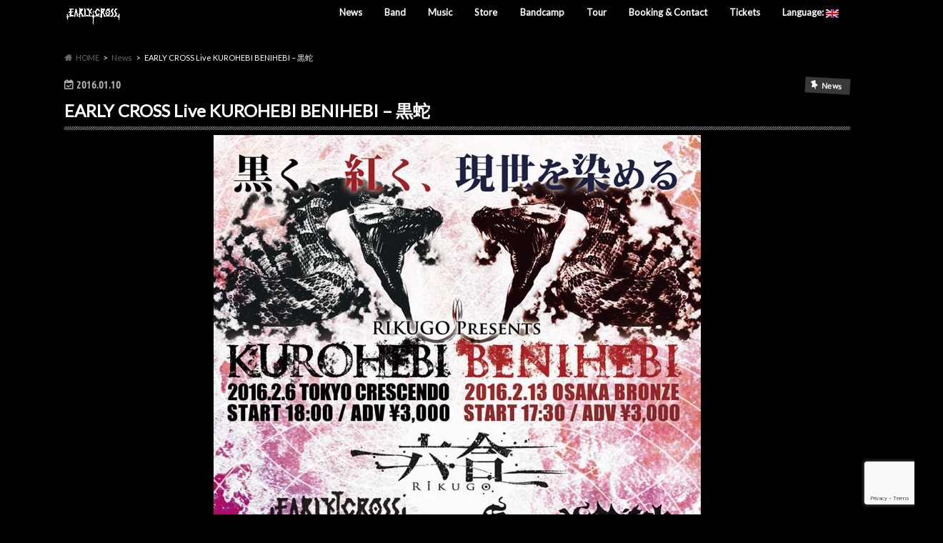

--- FILE ---
content_type: text/html; charset=UTF-8
request_url: https://earlycrossband.com/news/early-cross-live-kurohebi-benihebi-%E9%BB%92%E8%9B%87/
body_size: 69557
content:
<!doctype html>
<html dir="ltr" lang="en-US" prefix="og: https://ogp.me/ns#">

<head>
<meta charset="utf-8">
<meta http-equiv="X-UA-Compatible" content="IE=edge">
<title>EARLY CROSS Live KUROHEBI BENIHEBI – 黒蛇 | EARLY CROSS † The Landscape Rock Band</title>
<meta name="HandheldFriendly" content="True">
<meta name="MobileOptimized" content="320">
<meta name="viewport" content="width=device-width, initial-scale=1.0, minimum-scale=1.0, maximum-scale=1.0, user-scalable=no">


<link rel="pingback" href="https://earlycrossband.com/xmlrpc.php">

<!--[if IE]>
<link rel="shortcut icon" href="https://earlycrossband.com/wp-content/uploads/2016/01/favicon.ico"><![endif]-->

<!-- GAタグ -->
<script async src="https://www.googletagmanager.com/gtag/js?id=UA-121807376-1"></script>
<script>
  window.dataLayer = window.dataLayer || [];
  function gtag(){dataLayer.push(arguments);}
  gtag('js', new Date());

  gtag('config', 'UA-121807376-1');
</script>



		<!-- All in One SEO 4.9.3 - aioseo.com -->
	<meta name="description" content="京都のバンド、六合主催のイベント「KUROHEBI BENIHEBI – 黒蛇」にEARLY CROSSが出演します！ 2/06(Sat) Kichijyoji CRESCENDO (Tokyo) 六合主催イベント「KUROHEBI BENIHEBI – 黒蛇」 OPEN：17:30 / START：18:00 ADV：￥3,000 / DAY：￥3,500 (+1drink) ACT：Ginger May / Ethereal Sin / EARLY CROSS / 六合 http://www.bandsintown.com/event/11017825?artist=EARLY+CROSS http://earlycrossband.com/tickets" />
	<meta name="robots" content="max-snippet:-1, max-image-preview:large, max-video-preview:-1" />
	<meta name="author" content="Dagdrom"/>
	<meta name="google-site-verification" content="ba8xf1M0Gz_GTdSL7cBI8pU_j9XKC-aO-6DEJh3CUEw" />
	<link rel="canonical" href="https://earlycrossband.com/news/early-cross-live-kurohebi-benihebi-%e9%bb%92%e8%9b%87/" />
	<meta name="generator" content="All in One SEO (AIOSEO) 4.9.3" />
		<meta property="og:locale" content="en_US" />
		<meta property="og:site_name" content="EARLY CROSS † The Landscape Rock Band" />
		<meta property="og:type" content="article" />
		<meta property="og:title" content="EARLY CROSS Live KUROHEBI BENIHEBI – 黒蛇 | EARLY CROSS † The Landscape Rock Band" />
		<meta property="og:description" content="京都のバンド、六合主催のイベント「KUROHEBI BENIHEBI – 黒蛇」にEARLY CROSSが出演します！ 2/06(Sat) Kichijyoji CRESCENDO (Tokyo) 六合主催イベント「KUROHEBI BENIHEBI – 黒蛇」 OPEN：17:30 / START：18:00 ADV：￥3,000 / DAY：￥3,500 (+1drink) ACT：Ginger May / Ethereal Sin / EARLY CROSS / 六合 http://www.bandsintown.com/event/11017825?artist=EARLY+CROSS http://earlycrossband.com/tickets" />
		<meta property="og:url" content="https://earlycrossband.com/news/early-cross-live-kurohebi-benihebi-%e9%bb%92%e8%9b%87/" />
		<meta property="fb:app_id" content="1507624166208747" />
		<meta property="fb:admins" content="23945276234" />
		<meta property="og:image" content="https://earlycrossband.com/wp-content/uploads/kurohebi2016-1.jpg" />
		<meta property="og:image:secure_url" content="https://earlycrossband.com/wp-content/uploads/kurohebi2016-1.jpg" />
		<meta property="og:image:width" content="682" />
		<meta property="og:image:height" content="960" />
		<meta property="article:tag" content="news" />
		<meta property="article:published_time" content="2016-01-10T10:52:31+00:00" />
		<meta property="article:modified_time" content="2016-01-29T17:07:12+00:00" />
		<meta property="article:publisher" content="https://www.facebook.com/earlycrossband" />
		<meta name="twitter:card" content="summary" />
		<meta name="twitter:site" content="@early_cross" />
		<meta name="twitter:title" content="EARLY CROSS Live KUROHEBI BENIHEBI – 黒蛇 | EARLY CROSS † The Landscape Rock Band" />
		<meta name="twitter:description" content="京都のバンド、六合主催のイベント「KUROHEBI BENIHEBI – 黒蛇」にEARLY CROSSが出演します！ 2/06(Sat) Kichijyoji CRESCENDO (Tokyo) 六合主催イベント「KUROHEBI BENIHEBI – 黒蛇」 OPEN：17:30 / START：18:00 ADV：￥3,000 / DAY：￥3,500 (+1drink) ACT：Ginger May / Ethereal Sin / EARLY CROSS / 六合 http://www.bandsintown.com/event/11017825?artist=EARLY+CROSS http://earlycrossband.com/tickets" />
		<meta name="twitter:creator" content="@early_cross" />
		<meta name="twitter:image" content="https://earlycrossband.com/wp-content/uploads/kurohebi2016-1.jpg" />
		<script type="application/ld+json" class="aioseo-schema">
			{"@context":"https:\/\/schema.org","@graph":[{"@type":"Article","@id":"https:\/\/earlycrossband.com\/news\/early-cross-live-kurohebi-benihebi-%e9%bb%92%e8%9b%87\/#article","name":"EARLY CROSS Live KUROHEBI BENIHEBI \u2013 \u9ed2\u86c7 | EARLY CROSS \u2020 The Landscape Rock Band","headline":"EARLY CROSS Live KUROHEBI BENIHEBI \u2013 \u9ed2\u86c7","author":{"@id":"https:\/\/earlycrossband.com\/news\/author\/dagdrom\/#author"},"publisher":{"@id":"https:\/\/earlycrossband.com\/#organization"},"image":{"@type":"ImageObject","url":"https:\/\/earlycrossband.com\/wp-content\/uploads\/kurohebi2016-1.jpg","width":682,"height":960},"datePublished":"2016-01-10T19:52:31+09:00","dateModified":"2016-01-30T02:07:12+09:00","inLanguage":"en-US","mainEntityOfPage":{"@id":"https:\/\/earlycrossband.com\/news\/early-cross-live-kurohebi-benihebi-%e9%bb%92%e8%9b%87\/#webpage"},"isPartOf":{"@id":"https:\/\/earlycrossband.com\/news\/early-cross-live-kurohebi-benihebi-%e9%bb%92%e8%9b%87\/#webpage"},"articleSection":"News"},{"@type":"BreadcrumbList","@id":"https:\/\/earlycrossband.com\/news\/early-cross-live-kurohebi-benihebi-%e9%bb%92%e8%9b%87\/#breadcrumblist","itemListElement":[{"@type":"ListItem","@id":"https:\/\/earlycrossband.com#listItem","position":1,"name":"\u30db\u30fc\u30e0","item":"https:\/\/earlycrossband.com","nextItem":{"@type":"ListItem","@id":"https:\/\/earlycrossband.com\/news\/category\/news\/#listItem","name":"News"}},{"@type":"ListItem","@id":"https:\/\/earlycrossband.com\/news\/category\/news\/#listItem","position":2,"name":"News","item":"https:\/\/earlycrossband.com\/news\/category\/news\/","nextItem":{"@type":"ListItem","@id":"https:\/\/earlycrossband.com\/news\/early-cross-live-kurohebi-benihebi-%e9%bb%92%e8%9b%87\/#listItem","name":"EARLY CROSS Live KUROHEBI BENIHEBI \u2013 \u9ed2\u86c7"},"previousItem":{"@type":"ListItem","@id":"https:\/\/earlycrossband.com#listItem","name":"\u30db\u30fc\u30e0"}},{"@type":"ListItem","@id":"https:\/\/earlycrossband.com\/news\/early-cross-live-kurohebi-benihebi-%e9%bb%92%e8%9b%87\/#listItem","position":3,"name":"EARLY CROSS Live KUROHEBI BENIHEBI \u2013 \u9ed2\u86c7","previousItem":{"@type":"ListItem","@id":"https:\/\/earlycrossband.com\/news\/category\/news\/#listItem","name":"News"}}]},{"@type":"Organization","@id":"https:\/\/earlycrossband.com\/#organization","name":"EARLY CROSS","url":"https:\/\/earlycrossband.com\/","logo":{"@type":"ImageObject","url":"https:\/\/earlycrossband.com\/wp-content\/uploads\/2016\/01\/cropped-EARLY-CROSS-Logo-2012_Fotor-1.jpg","@id":"https:\/\/earlycrossband.com\/news\/early-cross-live-kurohebi-benihebi-%e9%bb%92%e8%9b%87\/#organizationLogo","width":512,"height":512},"image":{"@id":"https:\/\/earlycrossband.com\/news\/early-cross-live-kurohebi-benihebi-%e9%bb%92%e8%9b%87\/#organizationLogo"},"sameAs":["https:\/\/www.facebook.com\/earlycrossband","https:\/\/twitter.com\/early_cross","https:\/\/www.instagram.com\/earlycross\/","https:\/\/www.youtube.com\/user\/EarlyCrossOfficial"]},{"@type":"Person","@id":"https:\/\/earlycrossband.com\/news\/author\/dagdrom\/#author","url":"https:\/\/earlycrossband.com\/news\/author\/dagdrom\/","name":"Dagdrom","image":{"@type":"ImageObject","@id":"https:\/\/earlycrossband.com\/news\/early-cross-live-kurohebi-benihebi-%e9%bb%92%e8%9b%87\/#authorImage","url":"https:\/\/secure.gravatar.com\/avatar\/81473df916e2739fcfe3d3512f40e3ed994f5d674935bd9d51eea90d2a441fe2?s=96&d=mm&r=g","width":96,"height":96,"caption":"Dagdrom"},"sameAs":["@early_cross"]},{"@type":"WebPage","@id":"https:\/\/earlycrossband.com\/news\/early-cross-live-kurohebi-benihebi-%e9%bb%92%e8%9b%87\/#webpage","url":"https:\/\/earlycrossband.com\/news\/early-cross-live-kurohebi-benihebi-%e9%bb%92%e8%9b%87\/","name":"EARLY CROSS Live KUROHEBI BENIHEBI \u2013 \u9ed2\u86c7 | EARLY CROSS \u2020 The Landscape Rock Band","description":"\u4eac\u90fd\u306e\u30d0\u30f3\u30c9\u3001\u516d\u5408\u4e3b\u50ac\u306e\u30a4\u30d9\u30f3\u30c8\u300cKUROHEBI BENIHEBI \u2013 \u9ed2\u86c7\u300d\u306bEARLY CROSS\u304c\u51fa\u6f14\u3057\u307e\u3059\uff01 2\/06(Sat) Kichijyoji CRESCENDO (Tokyo) \u516d\u5408\u4e3b\u50ac\u30a4\u30d9\u30f3\u30c8\u300cKUROHEBI BENIHEBI \u2013 \u9ed2\u86c7\u300d OPEN\uff1a17:30 \/ START\uff1a18:00 ADV\uff1a\uffe53,000 \/ DAY\uff1a\uffe53,500 (+1drink) ACT\uff1aGinger May \/ Ethereal Sin \/ EARLY CROSS \/ \u516d\u5408 http:\/\/www.bandsintown.com\/event\/11017825?artist=EARLY+CROSS http:\/\/earlycrossband.com\/tickets","inLanguage":"en-US","isPartOf":{"@id":"https:\/\/earlycrossband.com\/#website"},"breadcrumb":{"@id":"https:\/\/earlycrossband.com\/news\/early-cross-live-kurohebi-benihebi-%e9%bb%92%e8%9b%87\/#breadcrumblist"},"author":{"@id":"https:\/\/earlycrossband.com\/news\/author\/dagdrom\/#author"},"creator":{"@id":"https:\/\/earlycrossband.com\/news\/author\/dagdrom\/#author"},"image":{"@type":"ImageObject","url":"https:\/\/earlycrossband.com\/wp-content\/uploads\/kurohebi2016-1.jpg","@id":"https:\/\/earlycrossband.com\/news\/early-cross-live-kurohebi-benihebi-%e9%bb%92%e8%9b%87\/#mainImage","width":682,"height":960},"primaryImageOfPage":{"@id":"https:\/\/earlycrossband.com\/news\/early-cross-live-kurohebi-benihebi-%e9%bb%92%e8%9b%87\/#mainImage"},"datePublished":"2016-01-10T19:52:31+09:00","dateModified":"2016-01-30T02:07:12+09:00"},{"@type":"WebSite","@id":"https:\/\/earlycrossband.com\/#website","url":"https:\/\/earlycrossband.com\/","name":"EARLY CROSS \u2020 The Landscape Rock Band","inLanguage":"en-US","publisher":{"@id":"https:\/\/earlycrossband.com\/#organization"}}]}
		</script>
		<!-- All in One SEO -->

<link rel='dns-prefetch' href='//widget.bandsintown.com' />
<link rel='dns-prefetch' href='//ajax.googleapis.com' />
<link rel='dns-prefetch' href='//fonts.googleapis.com' />
<link rel='dns-prefetch' href='//maxcdn.bootstrapcdn.com' />
<link rel="alternate" type="application/rss+xml" title="EARLY CROSS † The Landscape Rock Band &raquo; Feed" href="https://earlycrossband.com/feed/" />
<link rel="alternate" type="application/rss+xml" title="EARLY CROSS † The Landscape Rock Band &raquo; Comments Feed" href="https://earlycrossband.com/comments/feed/" />
<link rel="alternate" type="application/rss+xml" title="EARLY CROSS † The Landscape Rock Band &raquo; EARLY CROSS Live KUROHEBI BENIHEBI – 黒蛇 Comments Feed" href="https://earlycrossband.com/news/early-cross-live-kurohebi-benihebi-%e9%bb%92%e8%9b%87/feed/" />
<link rel="alternate" title="oEmbed (JSON)" type="application/json+oembed" href="https://earlycrossband.com/wp-json/oembed/1.0/embed?url=https%3A%2F%2Fearlycrossband.com%2Fnews%2Fearly-cross-live-kurohebi-benihebi-%25e9%25bb%2592%25e8%259b%2587%2F" />
<link rel="alternate" title="oEmbed (XML)" type="text/xml+oembed" href="https://earlycrossband.com/wp-json/oembed/1.0/embed?url=https%3A%2F%2Fearlycrossband.com%2Fnews%2Fearly-cross-live-kurohebi-benihebi-%25e9%25bb%2592%25e8%259b%2587%2F&#038;format=xml" />
		<!-- This site uses the Google Analytics by ExactMetrics plugin v8.11.1 - Using Analytics tracking - https://www.exactmetrics.com/ -->
							<script src="//www.googletagmanager.com/gtag/js?id=G-0G441R0CTF"  data-cfasync="false" data-wpfc-render="false" type="text/javascript" async></script>
			<script data-cfasync="false" data-wpfc-render="false" type="text/javascript">
				var em_version = '8.11.1';
				var em_track_user = true;
				var em_no_track_reason = '';
								var ExactMetricsDefaultLocations = {"page_location":"https:\/\/earlycrossband.com\/news\/early-cross-live-kurohebi-benihebi-%E9%BB%92%E8%9B%87\/"};
								if ( typeof ExactMetricsPrivacyGuardFilter === 'function' ) {
					var ExactMetricsLocations = (typeof ExactMetricsExcludeQuery === 'object') ? ExactMetricsPrivacyGuardFilter( ExactMetricsExcludeQuery ) : ExactMetricsPrivacyGuardFilter( ExactMetricsDefaultLocations );
				} else {
					var ExactMetricsLocations = (typeof ExactMetricsExcludeQuery === 'object') ? ExactMetricsExcludeQuery : ExactMetricsDefaultLocations;
				}

								var disableStrs = [
										'ga-disable-G-0G441R0CTF',
									];

				/* Function to detect opted out users */
				function __gtagTrackerIsOptedOut() {
					for (var index = 0; index < disableStrs.length; index++) {
						if (document.cookie.indexOf(disableStrs[index] + '=true') > -1) {
							return true;
						}
					}

					return false;
				}

				/* Disable tracking if the opt-out cookie exists. */
				if (__gtagTrackerIsOptedOut()) {
					for (var index = 0; index < disableStrs.length; index++) {
						window[disableStrs[index]] = true;
					}
				}

				/* Opt-out function */
				function __gtagTrackerOptout() {
					for (var index = 0; index < disableStrs.length; index++) {
						document.cookie = disableStrs[index] + '=true; expires=Thu, 31 Dec 2099 23:59:59 UTC; path=/';
						window[disableStrs[index]] = true;
					}
				}

				if ('undefined' === typeof gaOptout) {
					function gaOptout() {
						__gtagTrackerOptout();
					}
				}
								window.dataLayer = window.dataLayer || [];

				window.ExactMetricsDualTracker = {
					helpers: {},
					trackers: {},
				};
				if (em_track_user) {
					function __gtagDataLayer() {
						dataLayer.push(arguments);
					}

					function __gtagTracker(type, name, parameters) {
						if (!parameters) {
							parameters = {};
						}

						if (parameters.send_to) {
							__gtagDataLayer.apply(null, arguments);
							return;
						}

						if (type === 'event') {
														parameters.send_to = exactmetrics_frontend.v4_id;
							var hookName = name;
							if (typeof parameters['event_category'] !== 'undefined') {
								hookName = parameters['event_category'] + ':' + name;
							}

							if (typeof ExactMetricsDualTracker.trackers[hookName] !== 'undefined') {
								ExactMetricsDualTracker.trackers[hookName](parameters);
							} else {
								__gtagDataLayer('event', name, parameters);
							}
							
						} else {
							__gtagDataLayer.apply(null, arguments);
						}
					}

					__gtagTracker('js', new Date());
					__gtagTracker('set', {
						'developer_id.dNDMyYj': true,
											});
					if ( ExactMetricsLocations.page_location ) {
						__gtagTracker('set', ExactMetricsLocations);
					}
										__gtagTracker('config', 'G-0G441R0CTF', {"forceSSL":"true"} );
										window.gtag = __gtagTracker;										(function () {
						/* https://developers.google.com/analytics/devguides/collection/analyticsjs/ */
						/* ga and __gaTracker compatibility shim. */
						var noopfn = function () {
							return null;
						};
						var newtracker = function () {
							return new Tracker();
						};
						var Tracker = function () {
							return null;
						};
						var p = Tracker.prototype;
						p.get = noopfn;
						p.set = noopfn;
						p.send = function () {
							var args = Array.prototype.slice.call(arguments);
							args.unshift('send');
							__gaTracker.apply(null, args);
						};
						var __gaTracker = function () {
							var len = arguments.length;
							if (len === 0) {
								return;
							}
							var f = arguments[len - 1];
							if (typeof f !== 'object' || f === null || typeof f.hitCallback !== 'function') {
								if ('send' === arguments[0]) {
									var hitConverted, hitObject = false, action;
									if ('event' === arguments[1]) {
										if ('undefined' !== typeof arguments[3]) {
											hitObject = {
												'eventAction': arguments[3],
												'eventCategory': arguments[2],
												'eventLabel': arguments[4],
												'value': arguments[5] ? arguments[5] : 1,
											}
										}
									}
									if ('pageview' === arguments[1]) {
										if ('undefined' !== typeof arguments[2]) {
											hitObject = {
												'eventAction': 'page_view',
												'page_path': arguments[2],
											}
										}
									}
									if (typeof arguments[2] === 'object') {
										hitObject = arguments[2];
									}
									if (typeof arguments[5] === 'object') {
										Object.assign(hitObject, arguments[5]);
									}
									if ('undefined' !== typeof arguments[1].hitType) {
										hitObject = arguments[1];
										if ('pageview' === hitObject.hitType) {
											hitObject.eventAction = 'page_view';
										}
									}
									if (hitObject) {
										action = 'timing' === arguments[1].hitType ? 'timing_complete' : hitObject.eventAction;
										hitConverted = mapArgs(hitObject);
										__gtagTracker('event', action, hitConverted);
									}
								}
								return;
							}

							function mapArgs(args) {
								var arg, hit = {};
								var gaMap = {
									'eventCategory': 'event_category',
									'eventAction': 'event_action',
									'eventLabel': 'event_label',
									'eventValue': 'event_value',
									'nonInteraction': 'non_interaction',
									'timingCategory': 'event_category',
									'timingVar': 'name',
									'timingValue': 'value',
									'timingLabel': 'event_label',
									'page': 'page_path',
									'location': 'page_location',
									'title': 'page_title',
									'referrer' : 'page_referrer',
								};
								for (arg in args) {
																		if (!(!args.hasOwnProperty(arg) || !gaMap.hasOwnProperty(arg))) {
										hit[gaMap[arg]] = args[arg];
									} else {
										hit[arg] = args[arg];
									}
								}
								return hit;
							}

							try {
								f.hitCallback();
							} catch (ex) {
							}
						};
						__gaTracker.create = newtracker;
						__gaTracker.getByName = newtracker;
						__gaTracker.getAll = function () {
							return [];
						};
						__gaTracker.remove = noopfn;
						__gaTracker.loaded = true;
						window['__gaTracker'] = __gaTracker;
					})();
									} else {
										console.log("");
					(function () {
						function __gtagTracker() {
							return null;
						}

						window['__gtagTracker'] = __gtagTracker;
						window['gtag'] = __gtagTracker;
					})();
									}
			</script>
							<!-- / Google Analytics by ExactMetrics -->
		<style id='wp-img-auto-sizes-contain-inline-css' type='text/css'>
img:is([sizes=auto i],[sizes^="auto," i]){contain-intrinsic-size:3000px 1500px}
/*# sourceURL=wp-img-auto-sizes-contain-inline-css */
</style>
<link rel='stylesheet' id='sbi_styles-css' href='https://earlycrossband.com/wp-content/plugins/instagram-feed/css/sbi-styles.min.css' type='text/css' media='all' />
<style id='wp-emoji-styles-inline-css' type='text/css'>

	img.wp-smiley, img.emoji {
		display: inline !important;
		border: none !important;
		box-shadow: none !important;
		height: 1em !important;
		width: 1em !important;
		margin: 0 0.07em !important;
		vertical-align: -0.1em !important;
		background: none !important;
		padding: 0 !important;
	}
/*# sourceURL=wp-emoji-styles-inline-css */
</style>
<style id='wp-block-library-inline-css' type='text/css'>
:root{--wp-block-synced-color:#7a00df;--wp-block-synced-color--rgb:122,0,223;--wp-bound-block-color:var(--wp-block-synced-color);--wp-editor-canvas-background:#ddd;--wp-admin-theme-color:#007cba;--wp-admin-theme-color--rgb:0,124,186;--wp-admin-theme-color-darker-10:#006ba1;--wp-admin-theme-color-darker-10--rgb:0,107,160.5;--wp-admin-theme-color-darker-20:#005a87;--wp-admin-theme-color-darker-20--rgb:0,90,135;--wp-admin-border-width-focus:2px}@media (min-resolution:192dpi){:root{--wp-admin-border-width-focus:1.5px}}.wp-element-button{cursor:pointer}:root .has-very-light-gray-background-color{background-color:#eee}:root .has-very-dark-gray-background-color{background-color:#313131}:root .has-very-light-gray-color{color:#eee}:root .has-very-dark-gray-color{color:#313131}:root .has-vivid-green-cyan-to-vivid-cyan-blue-gradient-background{background:linear-gradient(135deg,#00d084,#0693e3)}:root .has-purple-crush-gradient-background{background:linear-gradient(135deg,#34e2e4,#4721fb 50%,#ab1dfe)}:root .has-hazy-dawn-gradient-background{background:linear-gradient(135deg,#faaca8,#dad0ec)}:root .has-subdued-olive-gradient-background{background:linear-gradient(135deg,#fafae1,#67a671)}:root .has-atomic-cream-gradient-background{background:linear-gradient(135deg,#fdd79a,#004a59)}:root .has-nightshade-gradient-background{background:linear-gradient(135deg,#330968,#31cdcf)}:root .has-midnight-gradient-background{background:linear-gradient(135deg,#020381,#2874fc)}:root{--wp--preset--font-size--normal:16px;--wp--preset--font-size--huge:42px}.has-regular-font-size{font-size:1em}.has-larger-font-size{font-size:2.625em}.has-normal-font-size{font-size:var(--wp--preset--font-size--normal)}.has-huge-font-size{font-size:var(--wp--preset--font-size--huge)}.has-text-align-center{text-align:center}.has-text-align-left{text-align:left}.has-text-align-right{text-align:right}.has-fit-text{white-space:nowrap!important}#end-resizable-editor-section{display:none}.aligncenter{clear:both}.items-justified-left{justify-content:flex-start}.items-justified-center{justify-content:center}.items-justified-right{justify-content:flex-end}.items-justified-space-between{justify-content:space-between}.screen-reader-text{border:0;clip-path:inset(50%);height:1px;margin:-1px;overflow:hidden;padding:0;position:absolute;width:1px;word-wrap:normal!important}.screen-reader-text:focus{background-color:#ddd;clip-path:none;color:#444;display:block;font-size:1em;height:auto;left:5px;line-height:normal;padding:15px 23px 14px;text-decoration:none;top:5px;width:auto;z-index:100000}html :where(.has-border-color){border-style:solid}html :where([style*=border-top-color]){border-top-style:solid}html :where([style*=border-right-color]){border-right-style:solid}html :where([style*=border-bottom-color]){border-bottom-style:solid}html :where([style*=border-left-color]){border-left-style:solid}html :where([style*=border-width]){border-style:solid}html :where([style*=border-top-width]){border-top-style:solid}html :where([style*=border-right-width]){border-right-style:solid}html :where([style*=border-bottom-width]){border-bottom-style:solid}html :where([style*=border-left-width]){border-left-style:solid}html :where(img[class*=wp-image-]){height:auto;max-width:100%}:where(figure){margin:0 0 1em}html :where(.is-position-sticky){--wp-admin--admin-bar--position-offset:var(--wp-admin--admin-bar--height,0px)}@media screen and (max-width:600px){html :where(.is-position-sticky){--wp-admin--admin-bar--position-offset:0px}}

/*# sourceURL=wp-block-library-inline-css */
</style><style id='global-styles-inline-css' type='text/css'>
:root{--wp--preset--aspect-ratio--square: 1;--wp--preset--aspect-ratio--4-3: 4/3;--wp--preset--aspect-ratio--3-4: 3/4;--wp--preset--aspect-ratio--3-2: 3/2;--wp--preset--aspect-ratio--2-3: 2/3;--wp--preset--aspect-ratio--16-9: 16/9;--wp--preset--aspect-ratio--9-16: 9/16;--wp--preset--color--black: #000000;--wp--preset--color--cyan-bluish-gray: #abb8c3;--wp--preset--color--white: #ffffff;--wp--preset--color--pale-pink: #f78da7;--wp--preset--color--vivid-red: #cf2e2e;--wp--preset--color--luminous-vivid-orange: #ff6900;--wp--preset--color--luminous-vivid-amber: #fcb900;--wp--preset--color--light-green-cyan: #7bdcb5;--wp--preset--color--vivid-green-cyan: #00d084;--wp--preset--color--pale-cyan-blue: #8ed1fc;--wp--preset--color--vivid-cyan-blue: #0693e3;--wp--preset--color--vivid-purple: #9b51e0;--wp--preset--gradient--vivid-cyan-blue-to-vivid-purple: linear-gradient(135deg,rgb(6,147,227) 0%,rgb(155,81,224) 100%);--wp--preset--gradient--light-green-cyan-to-vivid-green-cyan: linear-gradient(135deg,rgb(122,220,180) 0%,rgb(0,208,130) 100%);--wp--preset--gradient--luminous-vivid-amber-to-luminous-vivid-orange: linear-gradient(135deg,rgb(252,185,0) 0%,rgb(255,105,0) 100%);--wp--preset--gradient--luminous-vivid-orange-to-vivid-red: linear-gradient(135deg,rgb(255,105,0) 0%,rgb(207,46,46) 100%);--wp--preset--gradient--very-light-gray-to-cyan-bluish-gray: linear-gradient(135deg,rgb(238,238,238) 0%,rgb(169,184,195) 100%);--wp--preset--gradient--cool-to-warm-spectrum: linear-gradient(135deg,rgb(74,234,220) 0%,rgb(151,120,209) 20%,rgb(207,42,186) 40%,rgb(238,44,130) 60%,rgb(251,105,98) 80%,rgb(254,248,76) 100%);--wp--preset--gradient--blush-light-purple: linear-gradient(135deg,rgb(255,206,236) 0%,rgb(152,150,240) 100%);--wp--preset--gradient--blush-bordeaux: linear-gradient(135deg,rgb(254,205,165) 0%,rgb(254,45,45) 50%,rgb(107,0,62) 100%);--wp--preset--gradient--luminous-dusk: linear-gradient(135deg,rgb(255,203,112) 0%,rgb(199,81,192) 50%,rgb(65,88,208) 100%);--wp--preset--gradient--pale-ocean: linear-gradient(135deg,rgb(255,245,203) 0%,rgb(182,227,212) 50%,rgb(51,167,181) 100%);--wp--preset--gradient--electric-grass: linear-gradient(135deg,rgb(202,248,128) 0%,rgb(113,206,126) 100%);--wp--preset--gradient--midnight: linear-gradient(135deg,rgb(2,3,129) 0%,rgb(40,116,252) 100%);--wp--preset--font-size--small: 13px;--wp--preset--font-size--medium: 20px;--wp--preset--font-size--large: 36px;--wp--preset--font-size--x-large: 42px;--wp--preset--spacing--20: 0.44rem;--wp--preset--spacing--30: 0.67rem;--wp--preset--spacing--40: 1rem;--wp--preset--spacing--50: 1.5rem;--wp--preset--spacing--60: 2.25rem;--wp--preset--spacing--70: 3.38rem;--wp--preset--spacing--80: 5.06rem;--wp--preset--shadow--natural: 6px 6px 9px rgba(0, 0, 0, 0.2);--wp--preset--shadow--deep: 12px 12px 50px rgba(0, 0, 0, 0.4);--wp--preset--shadow--sharp: 6px 6px 0px rgba(0, 0, 0, 0.2);--wp--preset--shadow--outlined: 6px 6px 0px -3px rgb(255, 255, 255), 6px 6px rgb(0, 0, 0);--wp--preset--shadow--crisp: 6px 6px 0px rgb(0, 0, 0);}:where(.is-layout-flex){gap: 0.5em;}:where(.is-layout-grid){gap: 0.5em;}body .is-layout-flex{display: flex;}.is-layout-flex{flex-wrap: wrap;align-items: center;}.is-layout-flex > :is(*, div){margin: 0;}body .is-layout-grid{display: grid;}.is-layout-grid > :is(*, div){margin: 0;}:where(.wp-block-columns.is-layout-flex){gap: 2em;}:where(.wp-block-columns.is-layout-grid){gap: 2em;}:where(.wp-block-post-template.is-layout-flex){gap: 1.25em;}:where(.wp-block-post-template.is-layout-grid){gap: 1.25em;}.has-black-color{color: var(--wp--preset--color--black) !important;}.has-cyan-bluish-gray-color{color: var(--wp--preset--color--cyan-bluish-gray) !important;}.has-white-color{color: var(--wp--preset--color--white) !important;}.has-pale-pink-color{color: var(--wp--preset--color--pale-pink) !important;}.has-vivid-red-color{color: var(--wp--preset--color--vivid-red) !important;}.has-luminous-vivid-orange-color{color: var(--wp--preset--color--luminous-vivid-orange) !important;}.has-luminous-vivid-amber-color{color: var(--wp--preset--color--luminous-vivid-amber) !important;}.has-light-green-cyan-color{color: var(--wp--preset--color--light-green-cyan) !important;}.has-vivid-green-cyan-color{color: var(--wp--preset--color--vivid-green-cyan) !important;}.has-pale-cyan-blue-color{color: var(--wp--preset--color--pale-cyan-blue) !important;}.has-vivid-cyan-blue-color{color: var(--wp--preset--color--vivid-cyan-blue) !important;}.has-vivid-purple-color{color: var(--wp--preset--color--vivid-purple) !important;}.has-black-background-color{background-color: var(--wp--preset--color--black) !important;}.has-cyan-bluish-gray-background-color{background-color: var(--wp--preset--color--cyan-bluish-gray) !important;}.has-white-background-color{background-color: var(--wp--preset--color--white) !important;}.has-pale-pink-background-color{background-color: var(--wp--preset--color--pale-pink) !important;}.has-vivid-red-background-color{background-color: var(--wp--preset--color--vivid-red) !important;}.has-luminous-vivid-orange-background-color{background-color: var(--wp--preset--color--luminous-vivid-orange) !important;}.has-luminous-vivid-amber-background-color{background-color: var(--wp--preset--color--luminous-vivid-amber) !important;}.has-light-green-cyan-background-color{background-color: var(--wp--preset--color--light-green-cyan) !important;}.has-vivid-green-cyan-background-color{background-color: var(--wp--preset--color--vivid-green-cyan) !important;}.has-pale-cyan-blue-background-color{background-color: var(--wp--preset--color--pale-cyan-blue) !important;}.has-vivid-cyan-blue-background-color{background-color: var(--wp--preset--color--vivid-cyan-blue) !important;}.has-vivid-purple-background-color{background-color: var(--wp--preset--color--vivid-purple) !important;}.has-black-border-color{border-color: var(--wp--preset--color--black) !important;}.has-cyan-bluish-gray-border-color{border-color: var(--wp--preset--color--cyan-bluish-gray) !important;}.has-white-border-color{border-color: var(--wp--preset--color--white) !important;}.has-pale-pink-border-color{border-color: var(--wp--preset--color--pale-pink) !important;}.has-vivid-red-border-color{border-color: var(--wp--preset--color--vivid-red) !important;}.has-luminous-vivid-orange-border-color{border-color: var(--wp--preset--color--luminous-vivid-orange) !important;}.has-luminous-vivid-amber-border-color{border-color: var(--wp--preset--color--luminous-vivid-amber) !important;}.has-light-green-cyan-border-color{border-color: var(--wp--preset--color--light-green-cyan) !important;}.has-vivid-green-cyan-border-color{border-color: var(--wp--preset--color--vivid-green-cyan) !important;}.has-pale-cyan-blue-border-color{border-color: var(--wp--preset--color--pale-cyan-blue) !important;}.has-vivid-cyan-blue-border-color{border-color: var(--wp--preset--color--vivid-cyan-blue) !important;}.has-vivid-purple-border-color{border-color: var(--wp--preset--color--vivid-purple) !important;}.has-vivid-cyan-blue-to-vivid-purple-gradient-background{background: var(--wp--preset--gradient--vivid-cyan-blue-to-vivid-purple) !important;}.has-light-green-cyan-to-vivid-green-cyan-gradient-background{background: var(--wp--preset--gradient--light-green-cyan-to-vivid-green-cyan) !important;}.has-luminous-vivid-amber-to-luminous-vivid-orange-gradient-background{background: var(--wp--preset--gradient--luminous-vivid-amber-to-luminous-vivid-orange) !important;}.has-luminous-vivid-orange-to-vivid-red-gradient-background{background: var(--wp--preset--gradient--luminous-vivid-orange-to-vivid-red) !important;}.has-very-light-gray-to-cyan-bluish-gray-gradient-background{background: var(--wp--preset--gradient--very-light-gray-to-cyan-bluish-gray) !important;}.has-cool-to-warm-spectrum-gradient-background{background: var(--wp--preset--gradient--cool-to-warm-spectrum) !important;}.has-blush-light-purple-gradient-background{background: var(--wp--preset--gradient--blush-light-purple) !important;}.has-blush-bordeaux-gradient-background{background: var(--wp--preset--gradient--blush-bordeaux) !important;}.has-luminous-dusk-gradient-background{background: var(--wp--preset--gradient--luminous-dusk) !important;}.has-pale-ocean-gradient-background{background: var(--wp--preset--gradient--pale-ocean) !important;}.has-electric-grass-gradient-background{background: var(--wp--preset--gradient--electric-grass) !important;}.has-midnight-gradient-background{background: var(--wp--preset--gradient--midnight) !important;}.has-small-font-size{font-size: var(--wp--preset--font-size--small) !important;}.has-medium-font-size{font-size: var(--wp--preset--font-size--medium) !important;}.has-large-font-size{font-size: var(--wp--preset--font-size--large) !important;}.has-x-large-font-size{font-size: var(--wp--preset--font-size--x-large) !important;}
/*# sourceURL=global-styles-inline-css */
</style>

<style id='classic-theme-styles-inline-css' type='text/css'>
/*! This file is auto-generated */
.wp-block-button__link{color:#fff;background-color:#32373c;border-radius:9999px;box-shadow:none;text-decoration:none;padding:calc(.667em + 2px) calc(1.333em + 2px);font-size:1.125em}.wp-block-file__button{background:#32373c;color:#fff;text-decoration:none}
/*# sourceURL=/wp-includes/css/classic-themes.min.css */
</style>
<link rel='stylesheet' id='contact-form-7-css' href='https://earlycrossband.com/wp-content/plugins/contact-form-7/includes/css/styles.css' type='text/css' media='all' />
<link rel='stylesheet' id='social-widget-css' href='https://earlycrossband.com/wp-content/plugins/social-media-widget/social_widget.css' type='text/css' media='all' />
<link rel='stylesheet' id='style-css' href='https://earlycrossband.com/wp-content/themes/hummingbird/style.css' type='text/css' media='all' />
<link rel='stylesheet' id='animate-css' href='https://earlycrossband.com/wp-content/themes/hummingbird/library/css/animate.min.css' type='text/css' media='all' />
<link rel='stylesheet' id='shortcode-css' href='https://earlycrossband.com/wp-content/themes/hummingbird/library/css/shortcode.css' type='text/css' media='all' />
<link rel='stylesheet' id='gf_Ubuntu-css' href='//fonts.googleapis.com/css?family=Ubuntu+Condensed' type='text/css' media='all' />
<link rel='stylesheet' id='gf_Lato-css' href='//fonts.googleapis.com/css?family=Lato' type='text/css' media='all' />
<link rel='stylesheet' id='fontawesome-css' href='//maxcdn.bootstrapcdn.com/font-awesome/4.6.0/css/font-awesome.min.css' type='text/css' media='all' />
<script type="text/javascript" src="https://earlycrossband.com/wp-content/plugins/google-analytics-dashboard-for-wp/assets/js/frontend-gtag.min.js" id="exactmetrics-frontend-script-js" async="async" data-wp-strategy="async"></script>
<script data-cfasync="false" data-wpfc-render="false" type="text/javascript" id='exactmetrics-frontend-script-js-extra'>/* <![CDATA[ */
var exactmetrics_frontend = {"js_events_tracking":"true","download_extensions":"zip,mp3,mpeg,pdf,docx,pptx,xlsx,rar","inbound_paths":"[{\"path\":\"\\\/go\\\/\",\"label\":\"affiliate\"},{\"path\":\"\\\/recommend\\\/\",\"label\":\"affiliate\"}]","home_url":"https:\/\/earlycrossband.com","hash_tracking":"false","v4_id":"G-0G441R0CTF"};/* ]]> */
</script>
<script type="text/javascript" src="https://widget.bandsintown.com/main.min.js" id="bit-tour-dates-js"></script>
<script type="text/javascript" src="//ajax.googleapis.com/ajax/libs/jquery/1.12.4/jquery.min.js" id="jquery-js"></script>
<link rel="https://api.w.org/" href="https://earlycrossband.com/wp-json/" /><link rel="alternate" title="JSON" type="application/json" href="https://earlycrossband.com/wp-json/wp/v2/posts/420" /><link rel='shortlink' href='https://earlycrossband.com/?p=420' />
<style type="text/css">
.qtranxs_flag_en {background-image: url(https://earlycrossband.com/wp-content/plugins/qtranslate-xt-3.7.1/flags/gb.png); background-repeat: no-repeat;}
.qtranxs_flag_ja {background-image: url(https://earlycrossband.com/wp-content/plugins/qtranslate-xt-3.7.1/flags/jp.png); background-repeat: no-repeat;}
</style>
<link hreflang="en" href="https://earlycrossband.com/en/news/early-cross-live-kurohebi-benihebi-%E9%BB%92%E8%9B%87/" rel="alternate" />
<link hreflang="ja" href="https://earlycrossband.com/ja/news/early-cross-live-kurohebi-benihebi-%E9%BB%92%E8%9B%87/" rel="alternate" />
<link hreflang="x-default" href="https://earlycrossband.com/news/early-cross-live-kurohebi-benihebi-%E9%BB%92%E8%9B%87/" rel="alternate" />
<meta name="generator" content="qTranslate-XT 3.7.1" />
<style type="text/css">
body{color: #ffffff;}
a{color: #498425;}
a:hover{color: #c6c11b;}
#main article footer .post-categories li a,#main article footer .tags a{  background: #498425;  border:1px solid #498425;}
#main article footer .tags a{color:#498425; background: none;}
#main article footer .post-categories li a:hover,#main article footer .tags a:hover{ background:#c6c11b;  border-color:#c6c11b;}
input[type="text"],input[type="password"],input[type="datetime"],input[type="datetime-local"],input[type="date"],input[type="month"],input[type="time"],input[type="week"],input[type="number"],input[type="email"],input[type="url"],input[type="search"],input[type="tel"],input[type="color"],select,textarea,.field { background-color: #ffffff;}
/*ヘッダー*/
.header{background: #000000; color: #ffffff;}
#logo a,.nav li a,.nav_btn{color: #ffffff;}
#logo a:hover,.nav li a:hover{color:#488423;}
@media only screen and (min-width: 768px) {
.nav ul {background: #0E0E0E;}
.nav li ul.sub-menu li a{color: #bab4b0;}
}
/*メインエリア*/
.widgettitle {background: #000000; color:  #ffffff;}
.widget li a:after{color: #000000!important;}
/* 投稿ページ */
.entry-content h2{background: #3d3d3d;}
.entry-content h3{border-color: #3d3d3d;}
.entry-content ul li:before{ background: #3d3d3d;}
.entry-content ol li:before{ background: #3d3d3d;}
/* カテゴリーラベル */
.post-list-card .post-list .eyecatch .cat-name,.top-post-list .post-list .eyecatch .cat-name,.byline .cat-name,.single .authorbox .author-newpost li .cat-name,.related-box li .cat-name,#top_carousel .cat-name{background: #3a3a3a; color:  #ffffff;}
/* CTA */
.cta-inner{ background: #0E0E0E;}
/* ボタンの色 */
.btn-wrap a{background: #498425;border: 1px solid #498425;}
.btn-wrap a:hover{background: #c6c11b;}
.btn-wrap.simple a{border:1px solid #498425;color:#498425;}
.btn-wrap.simple a:hover{background:#498425;}
.readmore a{border:1px solid #498425;color:#498425;}
.readmore a:hover{background:#498425;color:#fff;}
/* サイドバー */
.widget a{text-decoration:none; color:#666666;}
.widget a:hover{color:#999999;}
/*フッター*/
#footer-top{background-color: #0E0E0E; color: #CACACA;}
.footer a,#footer-top a{color: #bab4b0;}
#footer-top .widgettitle{color: #CACACA;}
.footer {background-color: #0E0E0E;color: #CACACA;}
.footer-links li:before{ color: #000000;}
/* ページネーション */
.pagination a, .pagination span,.page-links a{border-color: #498425; color: #498425;}
.pagination .current,.pagination .current:hover,.page-links ul > li > span{background-color: #498425; border-color: #498425;}
.pagination a:hover, .pagination a:focus,.page-links a:hover, .page-links a:focus{background-color: #498425; color: #fff;}
/* OTHER */
ul.wpp-list li a:before{background: #000000;color: #ffffff;}
.blue-btn, .comment-reply-link, #submit { background-color: #498425; }
.blue-btn:hover, .comment-reply-link:hover, #submit:hover, .blue-btn:focus, .comment-reply-link:focus, #submit:focus {background-color: #c6c11b; }
</style>
<style type="text/css" id="custom-background-css">
body.custom-background { background-color: #000000; }
</style>
	<link rel="icon" href="https://earlycrossband.com/wp-content/uploads/2016/01/cropped-EARLY-CROSS-Logo-2012_Fotor-1-32x32.jpg" sizes="32x32" />
<link rel="icon" href="https://earlycrossband.com/wp-content/uploads/2016/01/cropped-EARLY-CROSS-Logo-2012_Fotor-1-192x192.jpg" sizes="192x192" />
<link rel="apple-touch-icon" href="https://earlycrossband.com/wp-content/uploads/2016/01/cropped-EARLY-CROSS-Logo-2012_Fotor-1-180x180.jpg" />
<meta name="msapplication-TileImage" content="https://earlycrossband.com/wp-content/uploads/2016/01/cropped-EARLY-CROSS-Logo-2012_Fotor-1-270x270.jpg" />
</head>

<body class="wp-singular post-template-default single single-post postid-420 single-format-standard custom-background wp-theme-hummingbird">

<div id="container" class=" ">

<header class="header" role="banner">
<div id="inner-header" class="wrap cf">
<p class="site_description"></p><div id="logo" class="gf">
				<p class="h1 img"><a href="https://earlycrossband.com" rel="nofollow"><img src="https://earlycrossband.com/wp-content/uploads/Loo-Top420.jpg" alt="EARLY CROSS † The Landscape Rock Band"></a></p>
	</div>

<nav id="g_nav" role="navigation">

<ul id="menu-top" class="nav top-nav cf"><li id="menu-item-103" class="menu-item menu-item-type-taxonomy menu-item-object-category current-post-ancestor current-menu-parent current-post-parent menu-item-103"><a href="https://earlycrossband.com/news/category/news/">News<span class="gf"></span></a></li>
<li id="menu-item-100" class="menu-item menu-item-type-post_type menu-item-object-page menu-item-100"><a href="https://earlycrossband.com/band/">Band<span class="gf"></span></a></li>
<li id="menu-item-49" class="menu-item menu-item-type-post_type menu-item-object-page menu-item-49"><a href="https://earlycrossband.com/music/">Music<span class="gf"></span></a></li>
<li id="menu-item-93" class="menu-item menu-item-type-custom menu-item-object-custom menu-item-93"><a target="_blank" href="https://stores.earlycrossband.com/">Store<span class="gf"></span></a></li>
<li id="menu-item-133" class="menu-item menu-item-type-custom menu-item-object-custom menu-item-133"><a target="_blank" href="http://earlycross.bandcamp.com">Bandcamp<span class="gf"></span></a></li>
<li id="menu-item-86" class="menu-item menu-item-type-post_type menu-item-object-page menu-item-86"><a href="https://earlycrossband.com/tour/">Tour<span class="gf"></span></a></li>
<li id="menu-item-81" class="menu-item menu-item-type-post_type menu-item-object-page menu-item-81"><a href="https://earlycrossband.com/booking/">Booking &#038; Contact<span class="gf"></span></a></li>
<li id="menu-item-849" class="menu-item menu-item-type-post_type menu-item-object-page menu-item-849"><a href="https://earlycrossband.com/tickets/">Tickets<span class="gf"></span></a></li>
<li id="menu-item-134" class="qtranxs-lang-menu qtranxs-lang-menu-en menu-item menu-item-type-custom menu-item-object-custom menu-item-has-children menu-item-134"><a href="#" title="English">Language:&nbsp;<span class="gf"></span><img src="https://earlycrossband.com/wp-content/plugins/qtranslate-xt-3.7.1/flags/gb.png" alt="English" /></a>
<ul class="sub-menu">
	<li id="menu-item-850" class="qtranxs-lang-menu-item qtranxs-lang-menu-item-en menu-item menu-item-type-custom menu-item-object-custom menu-item-850"><a href="https://earlycrossband.com/en/news/early-cross-live-kurohebi-benihebi-%E9%BB%92%E8%9B%87/" title="English"><span class="gf"></span><img src="https://earlycrossband.com/wp-content/plugins/qtranslate-xt-3.7.1/flags/gb.png" alt="English" />&nbsp;English</a></li>
	<li id="menu-item-851" class="qtranxs-lang-menu-item qtranxs-lang-menu-item-ja menu-item menu-item-type-custom menu-item-object-custom menu-item-851"><a href="https://earlycrossband.com/ja/news/early-cross-live-kurohebi-benihebi-%E9%BB%92%E8%9B%87/" title="日本語"><span class="gf"></span><img src="https://earlycrossband.com/wp-content/plugins/qtranslate-xt-3.7.1/flags/jp.png" alt="日本語" />&nbsp;日本語</a></li>
</ul>
</li>
</ul></nav>
<button id="drawerBtn" class="nav_btn"></button>
<script type="text/javascript">
jQuery(function( $ ){
var menu = $('#g_nav'),
    menuBtn = $('#drawerBtn'),
    body = $(document.body),     
    menuWidth = menu.outerWidth();                
     
    menuBtn.on('click', function(){
    body.toggleClass('open');
        if(body.hasClass('open')){
            body.animate({'left' : menuWidth }, 300);            
            menu.animate({'left' : 0 }, 300);                    
        } else {
            menu.animate({'left' : -menuWidth }, 300);
            body.animate({'left' : 0 }, 300);            
        }             
    });
});    
</script>

</div>
</header>
<div id="breadcrumb" class="breadcrumb inner wrap cf"><ul itemscope itemtype="http://schema.org/BreadcrumbList"><li itemprop="itemListElement" itemscope itemtype="http://schema.org/ListItem" class="bc_homelink"><a itemprop="item" href="https://earlycrossband.com/"><span itemprop="name">HOME</span></a><meta itemprop="position" content="1" /></li><li itemprop="itemListElement" itemscope itemtype="http://schema.org/ListItem"><a itemprop="item" href="https://earlycrossband.com/news/category/news/"><span itemprop="name">News</span></a><meta itemprop="position" content="2" /></li><li itemprop="itemListElement" itemscope itemtype="http://schema.org/ListItem" class="bc_posttitle"><span itemprop="name">EARLY CROSS Live KUROHEBI BENIHEBI – 黒蛇</span><meta itemprop="position" content="3" /></li></ul></div><div id="content">
<div id="inner-content" class="wrap page-full cf">

<main id="main" class="m-all t-all d-all cf" role="main">
<article id="post-420" class="cf post-420 post type-post status-publish format-standard has-post-thumbnail hentry category-news" role="article">
<header class="article-header entry-header animated fadeInDown">
<p class="byline entry-meta vcard cf">
<time class="date gf entry-date updated">2016.01.10</time>
<time class="date gf entry-date undo updated" datetime="2016-01-30">2016.01.30</time>
<span class="cat-name cat-id-1">News</span><span class="writer" style="display: none;"><span class="name author">Dagdrom</span></span>
</p>
<h1 class="entry-title single-title" itemprop="headline" rel="bookmark">EARLY CROSS Live KUROHEBI BENIHEBI – 黒蛇</h1>
<figure class="eyecatch animated fadeInUp">
<img width="682" height="960" src="https://earlycrossband.com/wp-content/uploads/kurohebi2016-1.jpg" class="attachment-post-thumbnail size-post-thumbnail wp-post-image" alt="" decoding="async" fetchpriority="high" srcset="https://earlycrossband.com/wp-content/uploads/kurohebi2016-1.jpg 682w, https://earlycrossband.com/wp-content/uploads/kurohebi2016-1-213x300.jpg 213w" sizes="(max-width: 682px) 100vw, 682px" /></figure>
<div class="share short">
<div class="sns">
<ul class="cf">

<li class="twitter"> 
<a target="blank" href="//twitter.com/intent/tweet?url=https%3A%2F%2Fearlycrossband.com%2Fnews%2Fearly-cross-live-kurohebi-benihebi-%25e9%25bb%2592%25e8%259b%2587%2F&text=EARLY+CROSS+Live+KUROHEBI+BENIHEBI+%E2%80%93+%E9%BB%92%E8%9B%87&via=@early_cross&tw_p=tweetbutton" onclick="window.open(this.href, 'tweetwindow', 'width=550, height=450,personalbar=0,toolbar=0,scrollbars=1,resizable=1'); return false;"><span class="text">ポスト</span><span class="count"></span></a>
</li>

<li class="facebook">
<a href="//www.facebook.com/sharer.php?src=bm&u=https%3A%2F%2Fearlycrossband.com%2Fnews%2Fearly-cross-live-kurohebi-benihebi-%25e9%25bb%2592%25e8%259b%2587%2F&t=EARLY+CROSS+Live+KUROHEBI+BENIHEBI+%E2%80%93+%E9%BB%92%E8%9B%87" onclick="javascript:window.open(this.href, '', 'menubar=no,toolbar=no,resizable=yes,scrollbars=yes,height=300,width=600');return false;"><i class="fa fa-facebook"></i><span class="text">シェア</span><span class="count"></span></a>
</li>


<li class="hatebu">       
<a href="//b.hatena.ne.jp/add?mode=confirm&url=https://earlycrossband.com/news/early-cross-live-kurohebi-benihebi-%e9%bb%92%e8%9b%87/&title=EARLY+CROSS+Live+KUROHEBI+BENIHEBI+%E2%80%93+%E9%BB%92%E8%9B%87" onclick="window.open(this.href, 'HBwindow', 'width=600, height=400, menubar=no, toolbar=no, scrollbars=yes'); return false;" target="_blank"><span class="text">はてブ</span><span class="count"></span></a>
</li>

<li class="line">
<a href="//line.me/R/msg/text/?EARLY+CROSS+Live+KUROHEBI+BENIHEBI+%E2%80%93+%E9%BB%92%E8%9B%87%0Ahttps%3A%2F%2Fearlycrossband.com%2Fnews%2Fearly-cross-live-kurohebi-benihebi-%25e9%25bb%2592%25e8%259b%2587%2F" target="_blank"><span class="text">送る</span></a>
</li>


<li class="pocket">
<a href="//getpocket.com/edit?url=https://earlycrossband.com/news/early-cross-live-kurohebi-benihebi-%e9%bb%92%e8%9b%87/&title=EARLY CROSS Live KUROHEBI BENIHEBI – 黒蛇" onclick="window.open(this.href, 'FBwindow', 'width=550, height=350, menubar=no, toolbar=no, scrollbars=yes'); return false;"><i class="fa fa-get-pocket"></i><span class="text">Pocket</span><span class="count"></span></a></li>
</ul>
</div> 
</div></header>

<section class="entry-content cf">



<p>京都のバンド、六合主催のイベント「KUROHEBI BENIHEBI – 黒蛇」にEARLY CROSSが出演します！<span id="more-420"></span></p>
<p>2/06(Sat) Kichijyoji CRESCENDO (Tokyo)</p>
<p>六合主催イベント「KUROHEBI BENIHEBI – 黒蛇」</p>
<p>OPEN：17:30 / START：18:00<br />
ADV：￥3,000 / DAY：￥3,500 (+1drink)<br />
ACT：Ginger May / Ethereal Sin / EARLY CROSS / 六合</p>
<p><a href="http://www.bandsintown.com/event/11017825?artist=EARLY+CROSS" target="_blank">http://www.bandsintown.com/event/11017825?artist=EARLY+CROSS</a></p>
<p><a href="https://earlycrossband.com/tickets" target="_blank"><strong>https://earlycrossband.com/tickets</strong></a></p>

<div class="add">
<div id="text-21" class="widget widget_text">			<div class="textwidget"><script async src="//pagead2.googlesyndication.com/pagead/js/adsbygoogle.js"></script>
<!-- EARLY CROSS -->
<ins class="adsbygoogle"
     style="display:block"
     data-ad-client="ca-pub-5172866472219412"
     data-ad-slot="8833287082"
     data-ad-format="auto"></ins>
<script>
(adsbygoogle = window.adsbygoogle || []).push({});
</script></div>
		</div></div>

</section>


<hr style="margin: 0 0 2em;">

<footer class="article-footer">
<ul class="post-categories">
	<li><a href="https://earlycrossband.com/news/category/news/" rel="category tag">News</a></li></ul>
<div class="fb-likebtn wow animated bounceIn cf" data-wow-delay="0.5s">
<div id="fb-root"></div>
<script>(function(d, s, id) {
var js, fjs = d.getElementsByTagName(s)[0];
if (d.getElementById(id)) return;
js = d.createElement(s); js.id = id;
js.src = "//connect.facebook.net/ja_JP/sdk.js#xfbml=1&version=v2.4&appId=271985329478941";
fjs.parentNode.insertBefore(js, fjs);
}(document, 'script', 'facebook-jssdk'));</script>
<figure class="eyecatch">
<img width="360" height="230" src="https://earlycrossband.com/wp-content/uploads/kurohebi2016-1-360x230.jpg" class="attachment-home-thum size-home-thum wp-post-image" alt="" decoding="async" /></figure>
<div class="rightbox"><div class="fb-like fb-button" data-href="https://www.facebook.com/earlycrossband" data-layout="button_count" data-action="like" data-show-faces="false" data-share="false"></div><div class="like_text"><p>この記事が気に入ったら<br><i class="fa fa-thumbs-up"></i> いいねしよう！</p>
<p class="small">最新記事をお届けします。</p></div></div></div>

<div class="sharewrap wow animated bounceIn" data-wow-delay="0.5s">

<div class="share">
<div class="sns">
<ul class="cf">

<li class="twitter"> 
<a target="blank" href="//twitter.com/intent/tweet?url=https%3A%2F%2Fearlycrossband.com%2Fnews%2Fearly-cross-live-kurohebi-benihebi-%25e9%25bb%2592%25e8%259b%2587%2F&text=EARLY+CROSS+Live+KUROHEBI+BENIHEBI+%E2%80%93+%E9%BB%92%E8%9B%87&via=@early_cross&tw_p=tweetbutton" onclick="window.open(this.href, 'tweetwindow', 'width=550, height=450,personalbar=0,toolbar=0,scrollbars=1,resizable=1'); return false;"><span class="text">ポスト</span><span class="count"></span></a>
</li>

<li class="facebook">
<a href="//www.facebook.com/sharer.php?src=bm&u=https%3A%2F%2Fearlycrossband.com%2Fnews%2Fearly-cross-live-kurohebi-benihebi-%25e9%25bb%2592%25e8%259b%2587%2F&t=EARLY+CROSS+Live+KUROHEBI+BENIHEBI+%E2%80%93+%E9%BB%92%E8%9B%87" onclick="javascript:window.open(this.href, '', 'menubar=no,toolbar=no,resizable=yes,scrollbars=yes,height=300,width=600');return false;"><i class="fa fa-facebook"></i><span class="text">シェア</span><span class="count"></span></a>
</li>

<li class="hatebu">       
<a href="//b.hatena.ne.jp/add?mode=confirm&url=https://earlycrossband.com/news/early-cross-live-kurohebi-benihebi-%e9%bb%92%e8%9b%87/&title=EARLY+CROSS+Live+KUROHEBI+BENIHEBI+%E2%80%93+%E9%BB%92%E8%9B%87" onclick="window.open(this.href, 'HBwindow', 'width=600, height=400, menubar=no, toolbar=no, scrollbars=yes'); return false;" target="_blank"><span class="text">はてブ</span><span class="count"></span></a>
</li>

<li class="line">
<a href="//line.me/R/msg/text/?EARLY+CROSS+Live+KUROHEBI+BENIHEBI+%E2%80%93+%E9%BB%92%E8%9B%87%0Ahttps%3A%2F%2Fearlycrossband.com%2Fnews%2Fearly-cross-live-kurohebi-benihebi-%25e9%25bb%2592%25e8%259b%2587%2F" target="_blank"><span class="text">送る</span></a>
</li>

<li class="pocket">
<a href="http://getpocket.com/edit?url=https://earlycrossband.com/news/early-cross-live-kurohebi-benihebi-%e9%bb%92%e8%9b%87/&title=EARLY CROSS Live KUROHEBI BENIHEBI – 黒蛇" onclick="window.open(this.href, 'FBwindow', 'width=550, height=350, menubar=no, toolbar=no, scrollbars=yes'); return false;"><i class="fa fa-get-pocket"></i><span class="text">Pocket</span><span class="count"></span></a></li>

<li class="feedly">
<a href="https://feedly.com/i/subscription/feed/https://earlycrossband.com/feed/"  target="blank"><i class="fa fa-rss"></i><span class="text">feedly</span><span class="count"></span></a></li>    
</ul>
</div>
</div></div>




</footer>
</article>

<div class="np-post">
<div class="navigation">
<div class="prev np-post-list">
<a href="https://earlycrossband.com/news/228-sun-progressive-live-2016/" class="cf">
<figure class="eyecatch"><img width="150" height="150" src="https://earlycrossband.com/wp-content/uploads/2016feblive2-150x150.jpg" class="attachment-thumbnail size-thumbnail wp-post-image" alt="" decoding="async" /></figure>
<span class="ttl">[:ja]2/28 (日) Progressive Live 2016 @ 吉祥寺シルバーエレファント[:en]2/28 (Sun) Progressive Live 2016[:]</span>
</a>
</div>

<div class="next np-post-list">
<a href="https://earlycrossband.com/news/newwebstore/" class="cf">
<span class="ttl">New Web Store!</span>
<figure class="eyecatch"><img width="150" height="150" src="https://earlycrossband.com/wp-content/uploads/2016/01/EC-Base_Fotor2-150x150.jpg" class="attachment-thumbnail size-thumbnail wp-post-image" alt="" decoding="async" loading="lazy" /></figure>
</a>
</div>
</div>
</div>

  <div class="related-box original-related wow animated bounceIn cf">
    <div class="inbox">
	    <h2 class="related-h h_ttl"><span class="gf">RECOMMEND</span>こちらの記事も人気です。</h2>
		    <div class="related-post">
				<ul class="related-list cf">

  	        <li rel="bookmark" title="11/23(Sat) 【Heavy Groove Vol.330】！">
		        <a href="https://earlycrossband.com/news/11-23sat-%e3%80%90heavy-groove-vol-330%e3%80%91%ef%bc%81/" rel=\"bookmark" title="11/23(Sat) 【Heavy Groove Vol.330】！" class="title">
		        	<figure class="eyecatch">
	        	                <img width="360" height="230" src="https://earlycrossband.com/wp-content/uploads/72737007_619157731948172_4744114961268080640_n-360x230.jpg" class="attachment-home-thum size-home-thum wp-post-image" alt="" decoding="async" loading="lazy" />	        		            </figure>
					<span class="cat-name">News</span>
					<time class="date gf">2019.10.26</time>
					<h3 class="ttl">
						11/23(Sat) 【Heavy Groove Vol.330】！					</h3>
				</a>
	        </li>
  	        <li rel="bookmark" title="EARLY CROSS Announces New Vocalist">
		        <a href="https://earlycrossband.com/news/early-cross-announces-new-vocalist/" rel=\"bookmark" title="EARLY CROSS Announces New Vocalist" class="title">
		        	<figure class="eyecatch">
	        	                <img width="360" height="230" src="https://earlycrossband.com/wp-content/uploads/2016/01/photo-by-kyle-szegedi-n-282-360x230.jpeg" class="attachment-home-thum size-home-thum wp-post-image" alt="" decoding="async" loading="lazy" />	        		            </figure>
					<span class="cat-name">News</span>
					<time class="date gf">2015.12.17</time>
					<h3 class="ttl">
						EARLY CROSS Announces New Vocalist					</h3>
				</a>
	        </li>
  	        <li rel="bookmark" title="Hiroaki Kato Interview (Japanese)">
		        <a href="https://earlycrossband.com/news/hiroakikatochristmasinterview/" rel=\"bookmark" title="Hiroaki Kato Interview (Japanese)" class="title">
		        	<figure class="eyecatch">
	        	                <img width="360" height="230" src="https://earlycrossband.com/wp-content/uploads/6e513edb01eb72682184bd0e82f26fb3-360x230.jpg" class="attachment-home-thum size-home-thum wp-post-image" alt="" decoding="async" loading="lazy" />	        		            </figure>
					<span class="cat-name">News</span>
					<time class="date gf">2016.12.24</time>
					<h3 class="ttl">
						Hiroaki Kato Interview (Japanese)					</h3>
				</a>
	        </li>
  	        <li rel="bookmark" title="EARLY CROSS活動再開のお知らせ。">
		        <a href="https://earlycrossband.com/news/early-cross%e6%b4%bb%e5%8b%95%e5%86%8d%e9%96%8b%e3%81%ae%e3%81%8a%e7%9f%a5%e3%82%89%e3%81%9b%e3%80%82/" rel=\"bookmark" title="EARLY CROSS活動再開のお知らせ。" class="title">
		        	<figure class="eyecatch">
	        	                <img width="360" height="230" src="https://earlycrossband.com/wp-content/uploads/EC-Logo-Wax-Seal-Stamp-360x230.jpg" class="attachment-home-thum size-home-thum wp-post-image" alt="" decoding="async" loading="lazy" />	        		            </figure>
					<span class="cat-name">News</span>
					<time class="date gf">2022.1.26</time>
					<h3 class="ttl">
						EARLY CROSS活動再開のお知らせ。					</h3>
				</a>
	        </li>
  	        <li rel="bookmark" title="METAL BATTLE JAPAN 2023 決勝ラウンド @ WildSide Tokyo">
		        <a href="https://earlycrossband.com/news/mbjapan2023/" rel=\"bookmark" title="METAL BATTLE JAPAN 2023 決勝ラウンド @ WildSide Tokyo" class="title">
		        	<figure class="eyecatch">
	        	                <img width="360" height="230" src="https://earlycrossband.com/wp-content/uploads/LINE_P202338_163441-360x230.jpg" class="attachment-home-thum size-home-thum wp-post-image" alt="" decoding="async" loading="lazy" />	        		            </figure>
					<span class="cat-name">News</span>
					<time class="date gf">2023.3.9</time>
					<h3 class="ttl">
						METAL BATTLE JAPAN 2023 決勝ラウンド @ Wil…					</h3>
				</a>
	        </li>
  	        <li rel="bookmark" title="Witches Return Vol.3 出演アーティスト発表第2弾！">
		        <a href="https://earlycrossband.com/news/witches-return-vol-3-papilioeffectus/" rel=\"bookmark" title="Witches Return Vol.3 出演アーティスト発表第2弾！" class="title">
		        	<figure class="eyecatch">
	        	                <img width="360" height="230" src="https://earlycrossband.com/wp-content/uploads/witches-returnvol.3-papilio-360x230.jpg" class="attachment-home-thum size-home-thum wp-post-image" alt="" decoding="async" loading="lazy" />	        		            </figure>
					<span class="cat-name">News</span>
					<time class="date gf">2019.8.5</time>
					<h3 class="ttl">
						Witches Return Vol.3 出演アーティスト発表第2弾！					</h3>
				</a>
	        </li>
  	        <li rel="bookmark" title="2024年2月25日(日) @ 吉祥寺Crescendo">
		        <a href="https://earlycrossband.com/news/2-25-2024/" rel=\"bookmark" title="2024年2月25日(日) @ 吉祥寺Crescendo" class="title">
		        	<figure class="eyecatch">
	        	                <img width="360" height="230" src="https://earlycrossband.com/wp-content/uploads/GDtkEiObYAEAC-3-360x230.jpeg" class="attachment-home-thum size-home-thum wp-post-image" alt="" decoding="async" loading="lazy" />	        		            </figure>
					<span class="cat-name">News</span>
					<time class="date gf">2023.12.10</time>
					<h3 class="ttl">
						2024年2月25日(日) @ 吉祥寺Crescendo					</h3>
				</a>
	        </li>
  	        <li rel="bookmark" title="Again to Miyagi">
		        <a href="https://earlycrossband.com/news/againtomiyagi/" rel=\"bookmark" title="Again to Miyagi" class="title">
		        	<figure class="eyecatch">
	        	                <img width="360" height="230" src="https://earlycrossband.com/wp-content/uploads/0611shiogamamuseum-360x230.jpg" class="attachment-home-thum size-home-thum wp-post-image" alt="" decoding="async" loading="lazy" />	        		            </figure>
					<span class="cat-name">News</span>
					<time class="date gf">2016.4.19</time>
					<h3 class="ttl">
						Again to Miyagi					</h3>
				</a>
	        </li>
  
  			</ul>
	    </div>
    </div>
</div>
  
<div class="authorbox wow animated bounceIn" data-wow-delay="0.5s">
</div>
</main>

</div>
</div>
<div id="page-top">
	<a href="#header" title="ページトップへ"><i class="fa fa-chevron-up"></i></a>
</div>
<div id="footer-top" class="wow animated fadeIn cf">
	<div class="inner wrap">
				
				
			</div>
</div>

<footer id="footer" class="footer" role="contentinfo">
	<div id="inner-footer" class="wrap cf">
		<nav role="navigation">
			<div class="footer-links cf"><ul id="menu-footer" class="footer-nav cf"><li id="menu-item-162" class="menu-item menu-item-type-taxonomy menu-item-object-category current-post-ancestor current-menu-parent current-post-parent menu-item-162"><a href="https://earlycrossband.com/news/category/news/">News<span class="gf"></span></a></li>
<li id="menu-item-158" class="menu-item menu-item-type-post_type menu-item-object-page menu-item-158"><a href="https://earlycrossband.com/band/">Band<span class="gf"></span></a></li>
<li id="menu-item-161" class="menu-item menu-item-type-post_type menu-item-object-page menu-item-161"><a href="https://earlycrossband.com/music/">Music<span class="gf"></span></a></li>
<li id="menu-item-163" class="menu-item menu-item-type-custom menu-item-object-custom menu-item-163"><a href="http://stores.earlycrossband.com">Stores<span class="gf"></span></a></li>
<li id="menu-item-164" class="menu-item menu-item-type-custom menu-item-object-custom menu-item-164"><a href="http://earlycross.bandcamp.com">Bandcamp<span class="gf"></span></a></li>
<li id="menu-item-159" class="menu-item menu-item-type-post_type menu-item-object-page menu-item-159"><a href="https://earlycrossband.com/tour/">Tour<span class="gf"></span></a></li>
<li id="menu-item-157" class="menu-item menu-item-type-post_type menu-item-object-page menu-item-157"><a href="https://earlycrossband.com/tickets/">Tickets<span class="gf"></span></a></li>
<li id="menu-item-160" class="menu-item menu-item-type-post_type menu-item-object-page menu-item-160"><a href="https://earlycrossband.com/booking/">Contact<span class="gf"></span></a></li>
<li id="menu-item-165" class="qtranxs-lang-menu qtranxs-lang-menu-en menu-item menu-item-type-custom menu-item-object-custom menu-item-has-children menu-item-165"><a href="#" title="English">Language:&nbsp;<span class="gf"></span><img src="https://earlycrossband.com/wp-content/plugins/qtranslate-xt-3.7.1/flags/gb.png" alt="English" /></a>
<ul class="sub-menu">
	<li id="menu-item-166" class="qtranxs-lang-menu-item qtranxs-lang-menu-item-en menu-item menu-item-type-custom menu-item-object-custom menu-item-166"><a href="https://earlycrossband.com/en/news/early-cross-live-kurohebi-benihebi-%E9%BB%92%E8%9B%87/" title="English"><span class="gf"></span><img src="https://earlycrossband.com/wp-content/plugins/qtranslate-xt-3.7.1/flags/gb.png" alt="English" />&nbsp;English</a></li>
	<li id="menu-item-167" class="qtranxs-lang-menu-item qtranxs-lang-menu-item-ja menu-item menu-item-type-custom menu-item-object-custom menu-item-167"><a href="https://earlycrossband.com/ja/news/early-cross-live-kurohebi-benihebi-%E9%BB%92%E8%9B%87/" title="日本語"><span class="gf"></span><img src="https://earlycrossband.com/wp-content/plugins/qtranslate-xt-3.7.1/flags/jp.png" alt="日本語" />&nbsp;日本語</a></li>
</ul>
</li>
</ul></div>		</nav>
		<p class="source-org copyright">&copy;Copyright2026 <a href="https://earlycrossband.com" rel="nofollow">EARLY CROSS † The Landscape Rock Band</a>.All Rights Reserved.</p>
	</div>
</footer>
</div>
<script type="speculationrules">
{"prefetch":[{"source":"document","where":{"and":[{"href_matches":"/*"},{"not":{"href_matches":["/wp-*.php","/wp-admin/*","/wp-content/uploads/*","/wp-content/*","/wp-content/plugins/*","/wp-content/themes/hummingbird/*","/*\\?(.+)"]}},{"not":{"selector_matches":"a[rel~=\"nofollow\"]"}},{"not":{"selector_matches":".no-prefetch, .no-prefetch a"}}]},"eagerness":"conservative"}]}
</script>
<!-- Instagram Feed JS -->
<script type="text/javascript">
var sbiajaxurl = "https://earlycrossband.com/wp-admin/admin-ajax.php";
</script>
<script type="text/javascript" src="https://earlycrossband.com/wp-includes/js/dist/hooks.min.js" id="wp-hooks-js"></script>
<script type="text/javascript" src="https://earlycrossband.com/wp-includes/js/dist/i18n.min.js" id="wp-i18n-js"></script>
<script type="text/javascript" id="wp-i18n-js-after">
/* <![CDATA[ */
wp.i18n.setLocaleData( { 'text direction\u0004ltr': [ 'ltr' ] } );
//# sourceURL=wp-i18n-js-after
/* ]]> */
</script>
<script type="text/javascript" src="https://earlycrossband.com/wp-content/plugins/contact-form-7/includes/swv/js/index.js" id="swv-js"></script>
<script type="text/javascript" id="contact-form-7-js-before">
/* <![CDATA[ */
var wpcf7 = {
    "api": {
        "root": "https:\/\/earlycrossband.com\/wp-json\/",
        "namespace": "contact-form-7\/v1"
    }
};
//# sourceURL=contact-form-7-js-before
/* ]]> */
</script>
<script type="text/javascript" src="https://earlycrossband.com/wp-content/plugins/contact-form-7/includes/js/index.js" id="contact-form-7-js"></script>
<script type="text/javascript" src="https://earlycrossband.com/wp-content/themes/hummingbird/library/js/libs/wow.min.js" id="wow-js"></script>
<script type="text/javascript" src="https://earlycrossband.com/wp-content/themes/hummingbird/library/js/scripts.js" id="main-js-js"></script>
<script type="text/javascript" src="https://earlycrossband.com/wp-content/themes/hummingbird/library/js/libs/modernizr.custom.min.js" id="css-modernizr-js"></script>
<script type="text/javascript" src="https://www.google.com/recaptcha/api.js?render=6LfdTLEUAAAAAIMNjXKwdh2f6xWoPjBtTvvTqx-7" id="google-recaptcha-js"></script>
<script type="text/javascript" src="https://earlycrossband.com/wp-includes/js/dist/vendor/wp-polyfill.min.js" id="wp-polyfill-js"></script>
<script type="text/javascript" id="wpcf7-recaptcha-js-before">
/* <![CDATA[ */
var wpcf7_recaptcha = {
    "sitekey": "6LfdTLEUAAAAAIMNjXKwdh2f6xWoPjBtTvvTqx-7",
    "actions": {
        "homepage": "homepage",
        "contactform": "contactform"
    }
};
//# sourceURL=wpcf7-recaptcha-js-before
/* ]]> */
</script>
<script type="text/javascript" src="https://earlycrossband.com/wp-content/plugins/contact-form-7/modules/recaptcha/index.js" id="wpcf7-recaptcha-js"></script>
<script id="wp-emoji-settings" type="application/json">
{"baseUrl":"https://s.w.org/images/core/emoji/17.0.2/72x72/","ext":".png","svgUrl":"https://s.w.org/images/core/emoji/17.0.2/svg/","svgExt":".svg","source":{"concatemoji":"https://earlycrossband.com/wp-includes/js/wp-emoji-release.min.js"}}
</script>
<script type="module">
/* <![CDATA[ */
/*! This file is auto-generated */
const a=JSON.parse(document.getElementById("wp-emoji-settings").textContent),o=(window._wpemojiSettings=a,"wpEmojiSettingsSupports"),s=["flag","emoji"];function i(e){try{var t={supportTests:e,timestamp:(new Date).valueOf()};sessionStorage.setItem(o,JSON.stringify(t))}catch(e){}}function c(e,t,n){e.clearRect(0,0,e.canvas.width,e.canvas.height),e.fillText(t,0,0);t=new Uint32Array(e.getImageData(0,0,e.canvas.width,e.canvas.height).data);e.clearRect(0,0,e.canvas.width,e.canvas.height),e.fillText(n,0,0);const a=new Uint32Array(e.getImageData(0,0,e.canvas.width,e.canvas.height).data);return t.every((e,t)=>e===a[t])}function p(e,t){e.clearRect(0,0,e.canvas.width,e.canvas.height),e.fillText(t,0,0);var n=e.getImageData(16,16,1,1);for(let e=0;e<n.data.length;e++)if(0!==n.data[e])return!1;return!0}function u(e,t,n,a){switch(t){case"flag":return n(e,"\ud83c\udff3\ufe0f\u200d\u26a7\ufe0f","\ud83c\udff3\ufe0f\u200b\u26a7\ufe0f")?!1:!n(e,"\ud83c\udde8\ud83c\uddf6","\ud83c\udde8\u200b\ud83c\uddf6")&&!n(e,"\ud83c\udff4\udb40\udc67\udb40\udc62\udb40\udc65\udb40\udc6e\udb40\udc67\udb40\udc7f","\ud83c\udff4\u200b\udb40\udc67\u200b\udb40\udc62\u200b\udb40\udc65\u200b\udb40\udc6e\u200b\udb40\udc67\u200b\udb40\udc7f");case"emoji":return!a(e,"\ud83e\u1fac8")}return!1}function f(e,t,n,a){let r;const o=(r="undefined"!=typeof WorkerGlobalScope&&self instanceof WorkerGlobalScope?new OffscreenCanvas(300,150):document.createElement("canvas")).getContext("2d",{willReadFrequently:!0}),s=(o.textBaseline="top",o.font="600 32px Arial",{});return e.forEach(e=>{s[e]=t(o,e,n,a)}),s}function r(e){var t=document.createElement("script");t.src=e,t.defer=!0,document.head.appendChild(t)}a.supports={everything:!0,everythingExceptFlag:!0},new Promise(t=>{let n=function(){try{var e=JSON.parse(sessionStorage.getItem(o));if("object"==typeof e&&"number"==typeof e.timestamp&&(new Date).valueOf()<e.timestamp+604800&&"object"==typeof e.supportTests)return e.supportTests}catch(e){}return null}();if(!n){if("undefined"!=typeof Worker&&"undefined"!=typeof OffscreenCanvas&&"undefined"!=typeof URL&&URL.createObjectURL&&"undefined"!=typeof Blob)try{var e="postMessage("+f.toString()+"("+[JSON.stringify(s),u.toString(),c.toString(),p.toString()].join(",")+"));",a=new Blob([e],{type:"text/javascript"});const r=new Worker(URL.createObjectURL(a),{name:"wpTestEmojiSupports"});return void(r.onmessage=e=>{i(n=e.data),r.terminate(),t(n)})}catch(e){}i(n=f(s,u,c,p))}t(n)}).then(e=>{for(const n in e)a.supports[n]=e[n],a.supports.everything=a.supports.everything&&a.supports[n],"flag"!==n&&(a.supports.everythingExceptFlag=a.supports.everythingExceptFlag&&a.supports[n]);var t;a.supports.everythingExceptFlag=a.supports.everythingExceptFlag&&!a.supports.flag,a.supports.everything||((t=a.source||{}).concatemoji?r(t.concatemoji):t.wpemoji&&t.twemoji&&(r(t.twemoji),r(t.wpemoji)))});
//# sourceURL=https://earlycrossband.com/wp-includes/js/wp-emoji-loader.min.js
/* ]]> */
</script>
</body>
</html>

--- FILE ---
content_type: text/html; charset=utf-8
request_url: https://www.google.com/recaptcha/api2/anchor?ar=1&k=6LfdTLEUAAAAAIMNjXKwdh2f6xWoPjBtTvvTqx-7&co=aHR0cHM6Ly9lYXJseWNyb3NzYmFuZC5jb206NDQz&hl=en&v=N67nZn4AqZkNcbeMu4prBgzg&size=invisible&anchor-ms=20000&execute-ms=30000&cb=6dtug4tmlowz
body_size: 48588
content:
<!DOCTYPE HTML><html dir="ltr" lang="en"><head><meta http-equiv="Content-Type" content="text/html; charset=UTF-8">
<meta http-equiv="X-UA-Compatible" content="IE=edge">
<title>reCAPTCHA</title>
<style type="text/css">
/* cyrillic-ext */
@font-face {
  font-family: 'Roboto';
  font-style: normal;
  font-weight: 400;
  font-stretch: 100%;
  src: url(//fonts.gstatic.com/s/roboto/v48/KFO7CnqEu92Fr1ME7kSn66aGLdTylUAMa3GUBHMdazTgWw.woff2) format('woff2');
  unicode-range: U+0460-052F, U+1C80-1C8A, U+20B4, U+2DE0-2DFF, U+A640-A69F, U+FE2E-FE2F;
}
/* cyrillic */
@font-face {
  font-family: 'Roboto';
  font-style: normal;
  font-weight: 400;
  font-stretch: 100%;
  src: url(//fonts.gstatic.com/s/roboto/v48/KFO7CnqEu92Fr1ME7kSn66aGLdTylUAMa3iUBHMdazTgWw.woff2) format('woff2');
  unicode-range: U+0301, U+0400-045F, U+0490-0491, U+04B0-04B1, U+2116;
}
/* greek-ext */
@font-face {
  font-family: 'Roboto';
  font-style: normal;
  font-weight: 400;
  font-stretch: 100%;
  src: url(//fonts.gstatic.com/s/roboto/v48/KFO7CnqEu92Fr1ME7kSn66aGLdTylUAMa3CUBHMdazTgWw.woff2) format('woff2');
  unicode-range: U+1F00-1FFF;
}
/* greek */
@font-face {
  font-family: 'Roboto';
  font-style: normal;
  font-weight: 400;
  font-stretch: 100%;
  src: url(//fonts.gstatic.com/s/roboto/v48/KFO7CnqEu92Fr1ME7kSn66aGLdTylUAMa3-UBHMdazTgWw.woff2) format('woff2');
  unicode-range: U+0370-0377, U+037A-037F, U+0384-038A, U+038C, U+038E-03A1, U+03A3-03FF;
}
/* math */
@font-face {
  font-family: 'Roboto';
  font-style: normal;
  font-weight: 400;
  font-stretch: 100%;
  src: url(//fonts.gstatic.com/s/roboto/v48/KFO7CnqEu92Fr1ME7kSn66aGLdTylUAMawCUBHMdazTgWw.woff2) format('woff2');
  unicode-range: U+0302-0303, U+0305, U+0307-0308, U+0310, U+0312, U+0315, U+031A, U+0326-0327, U+032C, U+032F-0330, U+0332-0333, U+0338, U+033A, U+0346, U+034D, U+0391-03A1, U+03A3-03A9, U+03B1-03C9, U+03D1, U+03D5-03D6, U+03F0-03F1, U+03F4-03F5, U+2016-2017, U+2034-2038, U+203C, U+2040, U+2043, U+2047, U+2050, U+2057, U+205F, U+2070-2071, U+2074-208E, U+2090-209C, U+20D0-20DC, U+20E1, U+20E5-20EF, U+2100-2112, U+2114-2115, U+2117-2121, U+2123-214F, U+2190, U+2192, U+2194-21AE, U+21B0-21E5, U+21F1-21F2, U+21F4-2211, U+2213-2214, U+2216-22FF, U+2308-230B, U+2310, U+2319, U+231C-2321, U+2336-237A, U+237C, U+2395, U+239B-23B7, U+23D0, U+23DC-23E1, U+2474-2475, U+25AF, U+25B3, U+25B7, U+25BD, U+25C1, U+25CA, U+25CC, U+25FB, U+266D-266F, U+27C0-27FF, U+2900-2AFF, U+2B0E-2B11, U+2B30-2B4C, U+2BFE, U+3030, U+FF5B, U+FF5D, U+1D400-1D7FF, U+1EE00-1EEFF;
}
/* symbols */
@font-face {
  font-family: 'Roboto';
  font-style: normal;
  font-weight: 400;
  font-stretch: 100%;
  src: url(//fonts.gstatic.com/s/roboto/v48/KFO7CnqEu92Fr1ME7kSn66aGLdTylUAMaxKUBHMdazTgWw.woff2) format('woff2');
  unicode-range: U+0001-000C, U+000E-001F, U+007F-009F, U+20DD-20E0, U+20E2-20E4, U+2150-218F, U+2190, U+2192, U+2194-2199, U+21AF, U+21E6-21F0, U+21F3, U+2218-2219, U+2299, U+22C4-22C6, U+2300-243F, U+2440-244A, U+2460-24FF, U+25A0-27BF, U+2800-28FF, U+2921-2922, U+2981, U+29BF, U+29EB, U+2B00-2BFF, U+4DC0-4DFF, U+FFF9-FFFB, U+10140-1018E, U+10190-1019C, U+101A0, U+101D0-101FD, U+102E0-102FB, U+10E60-10E7E, U+1D2C0-1D2D3, U+1D2E0-1D37F, U+1F000-1F0FF, U+1F100-1F1AD, U+1F1E6-1F1FF, U+1F30D-1F30F, U+1F315, U+1F31C, U+1F31E, U+1F320-1F32C, U+1F336, U+1F378, U+1F37D, U+1F382, U+1F393-1F39F, U+1F3A7-1F3A8, U+1F3AC-1F3AF, U+1F3C2, U+1F3C4-1F3C6, U+1F3CA-1F3CE, U+1F3D4-1F3E0, U+1F3ED, U+1F3F1-1F3F3, U+1F3F5-1F3F7, U+1F408, U+1F415, U+1F41F, U+1F426, U+1F43F, U+1F441-1F442, U+1F444, U+1F446-1F449, U+1F44C-1F44E, U+1F453, U+1F46A, U+1F47D, U+1F4A3, U+1F4B0, U+1F4B3, U+1F4B9, U+1F4BB, U+1F4BF, U+1F4C8-1F4CB, U+1F4D6, U+1F4DA, U+1F4DF, U+1F4E3-1F4E6, U+1F4EA-1F4ED, U+1F4F7, U+1F4F9-1F4FB, U+1F4FD-1F4FE, U+1F503, U+1F507-1F50B, U+1F50D, U+1F512-1F513, U+1F53E-1F54A, U+1F54F-1F5FA, U+1F610, U+1F650-1F67F, U+1F687, U+1F68D, U+1F691, U+1F694, U+1F698, U+1F6AD, U+1F6B2, U+1F6B9-1F6BA, U+1F6BC, U+1F6C6-1F6CF, U+1F6D3-1F6D7, U+1F6E0-1F6EA, U+1F6F0-1F6F3, U+1F6F7-1F6FC, U+1F700-1F7FF, U+1F800-1F80B, U+1F810-1F847, U+1F850-1F859, U+1F860-1F887, U+1F890-1F8AD, U+1F8B0-1F8BB, U+1F8C0-1F8C1, U+1F900-1F90B, U+1F93B, U+1F946, U+1F984, U+1F996, U+1F9E9, U+1FA00-1FA6F, U+1FA70-1FA7C, U+1FA80-1FA89, U+1FA8F-1FAC6, U+1FACE-1FADC, U+1FADF-1FAE9, U+1FAF0-1FAF8, U+1FB00-1FBFF;
}
/* vietnamese */
@font-face {
  font-family: 'Roboto';
  font-style: normal;
  font-weight: 400;
  font-stretch: 100%;
  src: url(//fonts.gstatic.com/s/roboto/v48/KFO7CnqEu92Fr1ME7kSn66aGLdTylUAMa3OUBHMdazTgWw.woff2) format('woff2');
  unicode-range: U+0102-0103, U+0110-0111, U+0128-0129, U+0168-0169, U+01A0-01A1, U+01AF-01B0, U+0300-0301, U+0303-0304, U+0308-0309, U+0323, U+0329, U+1EA0-1EF9, U+20AB;
}
/* latin-ext */
@font-face {
  font-family: 'Roboto';
  font-style: normal;
  font-weight: 400;
  font-stretch: 100%;
  src: url(//fonts.gstatic.com/s/roboto/v48/KFO7CnqEu92Fr1ME7kSn66aGLdTylUAMa3KUBHMdazTgWw.woff2) format('woff2');
  unicode-range: U+0100-02BA, U+02BD-02C5, U+02C7-02CC, U+02CE-02D7, U+02DD-02FF, U+0304, U+0308, U+0329, U+1D00-1DBF, U+1E00-1E9F, U+1EF2-1EFF, U+2020, U+20A0-20AB, U+20AD-20C0, U+2113, U+2C60-2C7F, U+A720-A7FF;
}
/* latin */
@font-face {
  font-family: 'Roboto';
  font-style: normal;
  font-weight: 400;
  font-stretch: 100%;
  src: url(//fonts.gstatic.com/s/roboto/v48/KFO7CnqEu92Fr1ME7kSn66aGLdTylUAMa3yUBHMdazQ.woff2) format('woff2');
  unicode-range: U+0000-00FF, U+0131, U+0152-0153, U+02BB-02BC, U+02C6, U+02DA, U+02DC, U+0304, U+0308, U+0329, U+2000-206F, U+20AC, U+2122, U+2191, U+2193, U+2212, U+2215, U+FEFF, U+FFFD;
}
/* cyrillic-ext */
@font-face {
  font-family: 'Roboto';
  font-style: normal;
  font-weight: 500;
  font-stretch: 100%;
  src: url(//fonts.gstatic.com/s/roboto/v48/KFO7CnqEu92Fr1ME7kSn66aGLdTylUAMa3GUBHMdazTgWw.woff2) format('woff2');
  unicode-range: U+0460-052F, U+1C80-1C8A, U+20B4, U+2DE0-2DFF, U+A640-A69F, U+FE2E-FE2F;
}
/* cyrillic */
@font-face {
  font-family: 'Roboto';
  font-style: normal;
  font-weight: 500;
  font-stretch: 100%;
  src: url(//fonts.gstatic.com/s/roboto/v48/KFO7CnqEu92Fr1ME7kSn66aGLdTylUAMa3iUBHMdazTgWw.woff2) format('woff2');
  unicode-range: U+0301, U+0400-045F, U+0490-0491, U+04B0-04B1, U+2116;
}
/* greek-ext */
@font-face {
  font-family: 'Roboto';
  font-style: normal;
  font-weight: 500;
  font-stretch: 100%;
  src: url(//fonts.gstatic.com/s/roboto/v48/KFO7CnqEu92Fr1ME7kSn66aGLdTylUAMa3CUBHMdazTgWw.woff2) format('woff2');
  unicode-range: U+1F00-1FFF;
}
/* greek */
@font-face {
  font-family: 'Roboto';
  font-style: normal;
  font-weight: 500;
  font-stretch: 100%;
  src: url(//fonts.gstatic.com/s/roboto/v48/KFO7CnqEu92Fr1ME7kSn66aGLdTylUAMa3-UBHMdazTgWw.woff2) format('woff2');
  unicode-range: U+0370-0377, U+037A-037F, U+0384-038A, U+038C, U+038E-03A1, U+03A3-03FF;
}
/* math */
@font-face {
  font-family: 'Roboto';
  font-style: normal;
  font-weight: 500;
  font-stretch: 100%;
  src: url(//fonts.gstatic.com/s/roboto/v48/KFO7CnqEu92Fr1ME7kSn66aGLdTylUAMawCUBHMdazTgWw.woff2) format('woff2');
  unicode-range: U+0302-0303, U+0305, U+0307-0308, U+0310, U+0312, U+0315, U+031A, U+0326-0327, U+032C, U+032F-0330, U+0332-0333, U+0338, U+033A, U+0346, U+034D, U+0391-03A1, U+03A3-03A9, U+03B1-03C9, U+03D1, U+03D5-03D6, U+03F0-03F1, U+03F4-03F5, U+2016-2017, U+2034-2038, U+203C, U+2040, U+2043, U+2047, U+2050, U+2057, U+205F, U+2070-2071, U+2074-208E, U+2090-209C, U+20D0-20DC, U+20E1, U+20E5-20EF, U+2100-2112, U+2114-2115, U+2117-2121, U+2123-214F, U+2190, U+2192, U+2194-21AE, U+21B0-21E5, U+21F1-21F2, U+21F4-2211, U+2213-2214, U+2216-22FF, U+2308-230B, U+2310, U+2319, U+231C-2321, U+2336-237A, U+237C, U+2395, U+239B-23B7, U+23D0, U+23DC-23E1, U+2474-2475, U+25AF, U+25B3, U+25B7, U+25BD, U+25C1, U+25CA, U+25CC, U+25FB, U+266D-266F, U+27C0-27FF, U+2900-2AFF, U+2B0E-2B11, U+2B30-2B4C, U+2BFE, U+3030, U+FF5B, U+FF5D, U+1D400-1D7FF, U+1EE00-1EEFF;
}
/* symbols */
@font-face {
  font-family: 'Roboto';
  font-style: normal;
  font-weight: 500;
  font-stretch: 100%;
  src: url(//fonts.gstatic.com/s/roboto/v48/KFO7CnqEu92Fr1ME7kSn66aGLdTylUAMaxKUBHMdazTgWw.woff2) format('woff2');
  unicode-range: U+0001-000C, U+000E-001F, U+007F-009F, U+20DD-20E0, U+20E2-20E4, U+2150-218F, U+2190, U+2192, U+2194-2199, U+21AF, U+21E6-21F0, U+21F3, U+2218-2219, U+2299, U+22C4-22C6, U+2300-243F, U+2440-244A, U+2460-24FF, U+25A0-27BF, U+2800-28FF, U+2921-2922, U+2981, U+29BF, U+29EB, U+2B00-2BFF, U+4DC0-4DFF, U+FFF9-FFFB, U+10140-1018E, U+10190-1019C, U+101A0, U+101D0-101FD, U+102E0-102FB, U+10E60-10E7E, U+1D2C0-1D2D3, U+1D2E0-1D37F, U+1F000-1F0FF, U+1F100-1F1AD, U+1F1E6-1F1FF, U+1F30D-1F30F, U+1F315, U+1F31C, U+1F31E, U+1F320-1F32C, U+1F336, U+1F378, U+1F37D, U+1F382, U+1F393-1F39F, U+1F3A7-1F3A8, U+1F3AC-1F3AF, U+1F3C2, U+1F3C4-1F3C6, U+1F3CA-1F3CE, U+1F3D4-1F3E0, U+1F3ED, U+1F3F1-1F3F3, U+1F3F5-1F3F7, U+1F408, U+1F415, U+1F41F, U+1F426, U+1F43F, U+1F441-1F442, U+1F444, U+1F446-1F449, U+1F44C-1F44E, U+1F453, U+1F46A, U+1F47D, U+1F4A3, U+1F4B0, U+1F4B3, U+1F4B9, U+1F4BB, U+1F4BF, U+1F4C8-1F4CB, U+1F4D6, U+1F4DA, U+1F4DF, U+1F4E3-1F4E6, U+1F4EA-1F4ED, U+1F4F7, U+1F4F9-1F4FB, U+1F4FD-1F4FE, U+1F503, U+1F507-1F50B, U+1F50D, U+1F512-1F513, U+1F53E-1F54A, U+1F54F-1F5FA, U+1F610, U+1F650-1F67F, U+1F687, U+1F68D, U+1F691, U+1F694, U+1F698, U+1F6AD, U+1F6B2, U+1F6B9-1F6BA, U+1F6BC, U+1F6C6-1F6CF, U+1F6D3-1F6D7, U+1F6E0-1F6EA, U+1F6F0-1F6F3, U+1F6F7-1F6FC, U+1F700-1F7FF, U+1F800-1F80B, U+1F810-1F847, U+1F850-1F859, U+1F860-1F887, U+1F890-1F8AD, U+1F8B0-1F8BB, U+1F8C0-1F8C1, U+1F900-1F90B, U+1F93B, U+1F946, U+1F984, U+1F996, U+1F9E9, U+1FA00-1FA6F, U+1FA70-1FA7C, U+1FA80-1FA89, U+1FA8F-1FAC6, U+1FACE-1FADC, U+1FADF-1FAE9, U+1FAF0-1FAF8, U+1FB00-1FBFF;
}
/* vietnamese */
@font-face {
  font-family: 'Roboto';
  font-style: normal;
  font-weight: 500;
  font-stretch: 100%;
  src: url(//fonts.gstatic.com/s/roboto/v48/KFO7CnqEu92Fr1ME7kSn66aGLdTylUAMa3OUBHMdazTgWw.woff2) format('woff2');
  unicode-range: U+0102-0103, U+0110-0111, U+0128-0129, U+0168-0169, U+01A0-01A1, U+01AF-01B0, U+0300-0301, U+0303-0304, U+0308-0309, U+0323, U+0329, U+1EA0-1EF9, U+20AB;
}
/* latin-ext */
@font-face {
  font-family: 'Roboto';
  font-style: normal;
  font-weight: 500;
  font-stretch: 100%;
  src: url(//fonts.gstatic.com/s/roboto/v48/KFO7CnqEu92Fr1ME7kSn66aGLdTylUAMa3KUBHMdazTgWw.woff2) format('woff2');
  unicode-range: U+0100-02BA, U+02BD-02C5, U+02C7-02CC, U+02CE-02D7, U+02DD-02FF, U+0304, U+0308, U+0329, U+1D00-1DBF, U+1E00-1E9F, U+1EF2-1EFF, U+2020, U+20A0-20AB, U+20AD-20C0, U+2113, U+2C60-2C7F, U+A720-A7FF;
}
/* latin */
@font-face {
  font-family: 'Roboto';
  font-style: normal;
  font-weight: 500;
  font-stretch: 100%;
  src: url(//fonts.gstatic.com/s/roboto/v48/KFO7CnqEu92Fr1ME7kSn66aGLdTylUAMa3yUBHMdazQ.woff2) format('woff2');
  unicode-range: U+0000-00FF, U+0131, U+0152-0153, U+02BB-02BC, U+02C6, U+02DA, U+02DC, U+0304, U+0308, U+0329, U+2000-206F, U+20AC, U+2122, U+2191, U+2193, U+2212, U+2215, U+FEFF, U+FFFD;
}
/* cyrillic-ext */
@font-face {
  font-family: 'Roboto';
  font-style: normal;
  font-weight: 900;
  font-stretch: 100%;
  src: url(//fonts.gstatic.com/s/roboto/v48/KFO7CnqEu92Fr1ME7kSn66aGLdTylUAMa3GUBHMdazTgWw.woff2) format('woff2');
  unicode-range: U+0460-052F, U+1C80-1C8A, U+20B4, U+2DE0-2DFF, U+A640-A69F, U+FE2E-FE2F;
}
/* cyrillic */
@font-face {
  font-family: 'Roboto';
  font-style: normal;
  font-weight: 900;
  font-stretch: 100%;
  src: url(//fonts.gstatic.com/s/roboto/v48/KFO7CnqEu92Fr1ME7kSn66aGLdTylUAMa3iUBHMdazTgWw.woff2) format('woff2');
  unicode-range: U+0301, U+0400-045F, U+0490-0491, U+04B0-04B1, U+2116;
}
/* greek-ext */
@font-face {
  font-family: 'Roboto';
  font-style: normal;
  font-weight: 900;
  font-stretch: 100%;
  src: url(//fonts.gstatic.com/s/roboto/v48/KFO7CnqEu92Fr1ME7kSn66aGLdTylUAMa3CUBHMdazTgWw.woff2) format('woff2');
  unicode-range: U+1F00-1FFF;
}
/* greek */
@font-face {
  font-family: 'Roboto';
  font-style: normal;
  font-weight: 900;
  font-stretch: 100%;
  src: url(//fonts.gstatic.com/s/roboto/v48/KFO7CnqEu92Fr1ME7kSn66aGLdTylUAMa3-UBHMdazTgWw.woff2) format('woff2');
  unicode-range: U+0370-0377, U+037A-037F, U+0384-038A, U+038C, U+038E-03A1, U+03A3-03FF;
}
/* math */
@font-face {
  font-family: 'Roboto';
  font-style: normal;
  font-weight: 900;
  font-stretch: 100%;
  src: url(//fonts.gstatic.com/s/roboto/v48/KFO7CnqEu92Fr1ME7kSn66aGLdTylUAMawCUBHMdazTgWw.woff2) format('woff2');
  unicode-range: U+0302-0303, U+0305, U+0307-0308, U+0310, U+0312, U+0315, U+031A, U+0326-0327, U+032C, U+032F-0330, U+0332-0333, U+0338, U+033A, U+0346, U+034D, U+0391-03A1, U+03A3-03A9, U+03B1-03C9, U+03D1, U+03D5-03D6, U+03F0-03F1, U+03F4-03F5, U+2016-2017, U+2034-2038, U+203C, U+2040, U+2043, U+2047, U+2050, U+2057, U+205F, U+2070-2071, U+2074-208E, U+2090-209C, U+20D0-20DC, U+20E1, U+20E5-20EF, U+2100-2112, U+2114-2115, U+2117-2121, U+2123-214F, U+2190, U+2192, U+2194-21AE, U+21B0-21E5, U+21F1-21F2, U+21F4-2211, U+2213-2214, U+2216-22FF, U+2308-230B, U+2310, U+2319, U+231C-2321, U+2336-237A, U+237C, U+2395, U+239B-23B7, U+23D0, U+23DC-23E1, U+2474-2475, U+25AF, U+25B3, U+25B7, U+25BD, U+25C1, U+25CA, U+25CC, U+25FB, U+266D-266F, U+27C0-27FF, U+2900-2AFF, U+2B0E-2B11, U+2B30-2B4C, U+2BFE, U+3030, U+FF5B, U+FF5D, U+1D400-1D7FF, U+1EE00-1EEFF;
}
/* symbols */
@font-face {
  font-family: 'Roboto';
  font-style: normal;
  font-weight: 900;
  font-stretch: 100%;
  src: url(//fonts.gstatic.com/s/roboto/v48/KFO7CnqEu92Fr1ME7kSn66aGLdTylUAMaxKUBHMdazTgWw.woff2) format('woff2');
  unicode-range: U+0001-000C, U+000E-001F, U+007F-009F, U+20DD-20E0, U+20E2-20E4, U+2150-218F, U+2190, U+2192, U+2194-2199, U+21AF, U+21E6-21F0, U+21F3, U+2218-2219, U+2299, U+22C4-22C6, U+2300-243F, U+2440-244A, U+2460-24FF, U+25A0-27BF, U+2800-28FF, U+2921-2922, U+2981, U+29BF, U+29EB, U+2B00-2BFF, U+4DC0-4DFF, U+FFF9-FFFB, U+10140-1018E, U+10190-1019C, U+101A0, U+101D0-101FD, U+102E0-102FB, U+10E60-10E7E, U+1D2C0-1D2D3, U+1D2E0-1D37F, U+1F000-1F0FF, U+1F100-1F1AD, U+1F1E6-1F1FF, U+1F30D-1F30F, U+1F315, U+1F31C, U+1F31E, U+1F320-1F32C, U+1F336, U+1F378, U+1F37D, U+1F382, U+1F393-1F39F, U+1F3A7-1F3A8, U+1F3AC-1F3AF, U+1F3C2, U+1F3C4-1F3C6, U+1F3CA-1F3CE, U+1F3D4-1F3E0, U+1F3ED, U+1F3F1-1F3F3, U+1F3F5-1F3F7, U+1F408, U+1F415, U+1F41F, U+1F426, U+1F43F, U+1F441-1F442, U+1F444, U+1F446-1F449, U+1F44C-1F44E, U+1F453, U+1F46A, U+1F47D, U+1F4A3, U+1F4B0, U+1F4B3, U+1F4B9, U+1F4BB, U+1F4BF, U+1F4C8-1F4CB, U+1F4D6, U+1F4DA, U+1F4DF, U+1F4E3-1F4E6, U+1F4EA-1F4ED, U+1F4F7, U+1F4F9-1F4FB, U+1F4FD-1F4FE, U+1F503, U+1F507-1F50B, U+1F50D, U+1F512-1F513, U+1F53E-1F54A, U+1F54F-1F5FA, U+1F610, U+1F650-1F67F, U+1F687, U+1F68D, U+1F691, U+1F694, U+1F698, U+1F6AD, U+1F6B2, U+1F6B9-1F6BA, U+1F6BC, U+1F6C6-1F6CF, U+1F6D3-1F6D7, U+1F6E0-1F6EA, U+1F6F0-1F6F3, U+1F6F7-1F6FC, U+1F700-1F7FF, U+1F800-1F80B, U+1F810-1F847, U+1F850-1F859, U+1F860-1F887, U+1F890-1F8AD, U+1F8B0-1F8BB, U+1F8C0-1F8C1, U+1F900-1F90B, U+1F93B, U+1F946, U+1F984, U+1F996, U+1F9E9, U+1FA00-1FA6F, U+1FA70-1FA7C, U+1FA80-1FA89, U+1FA8F-1FAC6, U+1FACE-1FADC, U+1FADF-1FAE9, U+1FAF0-1FAF8, U+1FB00-1FBFF;
}
/* vietnamese */
@font-face {
  font-family: 'Roboto';
  font-style: normal;
  font-weight: 900;
  font-stretch: 100%;
  src: url(//fonts.gstatic.com/s/roboto/v48/KFO7CnqEu92Fr1ME7kSn66aGLdTylUAMa3OUBHMdazTgWw.woff2) format('woff2');
  unicode-range: U+0102-0103, U+0110-0111, U+0128-0129, U+0168-0169, U+01A0-01A1, U+01AF-01B0, U+0300-0301, U+0303-0304, U+0308-0309, U+0323, U+0329, U+1EA0-1EF9, U+20AB;
}
/* latin-ext */
@font-face {
  font-family: 'Roboto';
  font-style: normal;
  font-weight: 900;
  font-stretch: 100%;
  src: url(//fonts.gstatic.com/s/roboto/v48/KFO7CnqEu92Fr1ME7kSn66aGLdTylUAMa3KUBHMdazTgWw.woff2) format('woff2');
  unicode-range: U+0100-02BA, U+02BD-02C5, U+02C7-02CC, U+02CE-02D7, U+02DD-02FF, U+0304, U+0308, U+0329, U+1D00-1DBF, U+1E00-1E9F, U+1EF2-1EFF, U+2020, U+20A0-20AB, U+20AD-20C0, U+2113, U+2C60-2C7F, U+A720-A7FF;
}
/* latin */
@font-face {
  font-family: 'Roboto';
  font-style: normal;
  font-weight: 900;
  font-stretch: 100%;
  src: url(//fonts.gstatic.com/s/roboto/v48/KFO7CnqEu92Fr1ME7kSn66aGLdTylUAMa3yUBHMdazQ.woff2) format('woff2');
  unicode-range: U+0000-00FF, U+0131, U+0152-0153, U+02BB-02BC, U+02C6, U+02DA, U+02DC, U+0304, U+0308, U+0329, U+2000-206F, U+20AC, U+2122, U+2191, U+2193, U+2212, U+2215, U+FEFF, U+FFFD;
}

</style>
<link rel="stylesheet" type="text/css" href="https://www.gstatic.com/recaptcha/releases/N67nZn4AqZkNcbeMu4prBgzg/styles__ltr.css">
<script nonce="RjcOS1nQp4NLW7jWHsn2ZQ" type="text/javascript">window['__recaptcha_api'] = 'https://www.google.com/recaptcha/api2/';</script>
<script type="text/javascript" src="https://www.gstatic.com/recaptcha/releases/N67nZn4AqZkNcbeMu4prBgzg/recaptcha__en.js" nonce="RjcOS1nQp4NLW7jWHsn2ZQ">
      
    </script></head>
<body><div id="rc-anchor-alert" class="rc-anchor-alert"></div>
<input type="hidden" id="recaptcha-token" value="[base64]">
<script type="text/javascript" nonce="RjcOS1nQp4NLW7jWHsn2ZQ">
      recaptcha.anchor.Main.init("[\x22ainput\x22,[\x22bgdata\x22,\x22\x22,\[base64]/[base64]/[base64]/bmV3IHJbeF0oY1swXSk6RT09Mj9uZXcgclt4XShjWzBdLGNbMV0pOkU9PTM/bmV3IHJbeF0oY1swXSxjWzFdLGNbMl0pOkU9PTQ/[base64]/[base64]/[base64]/[base64]/[base64]/[base64]/[base64]/[base64]\x22,\[base64]\\u003d\x22,\x22JsOaw5bDlDvCiEcTw5oRwqBqasOLwrLClsO2SythHRbDnThqwrfDosKow4hqd3fDqmQ8w5JMb8O/wpTCkn8Aw6tDS8OSwpwiwrA0WQNfwpYdCTMfAxDCisO1w5A6w4XCjlReFsK6acKjwrlVDiHCkyYMw4krBcOnwrt9BE/DgMOPwoEucVorwrvCuEYpB3cHwqBqXcK3S8OcDkZFSMOCHTzDjFTCmyckIx5FW8Oyw6zCtUdZw4w4CkQAwr13aVHCvAXCqcOOdFF9aMOQDcOwwrkiwqbCncKUZGBaw6jCnFxBwrkdKMOkXAwwSjI6UcKKw6/DhcO3wojCvsO6w4dkwppCRCPDkMKDZUDCkS5PwodPbcKNwozCkcKbw5LDtcOYw5AiwqwBw6nDiMK9A8K8wpbDhHh6RGHCqsOew4R9w5cmwpo7wpvCqDEpUARNJVJTSsOZH8OYW8KHwq/Cr8KHV8OMw4hMwoNTw604PD/CqhwWexvCgCnCicKTw7bCoUlXUsOJw53Ci8KceMOpw7XCqnF2w6DCi2IXw5xpGcKNFUrCk1FWTMOYMMKJCsKJw4kvwostYMO8w6/[base64]/ClcKRw4bDmibDscKJw5zCgyV+w5ZJXsOYFA9rbMOYfsO2w7HCvQHCgUI5J2TCmcKOFEdZSVVdw6XDmMOBIMOew5AIw7IxBn1cfsKYSMKmw4bDoMKJD8KLwq8awpDDkzbDq8O/w4bDrFApw5MFw6zDlMKINWI1M8OcLsKsW8OBwp9yw7ExJyzDnmkuX8KRwp8/wqbDuTXCqTLDtwTCssOxwonCjsOwQTspf8OAw5TDsMOnw6nCpcO0IG7CuknDkcOSeMKdw5FZwoXCg8OPwo9ew7BdWiMXw7nCtMOAE8OGw7JswpLDmUXCmQvCtsOWw6/DvcOQR8K2wqI6wo3CtcOgwoBkwo/DuCbDnCzDsmImwpDCnmTCvgJyWMKOUMOlw5Bzw7nDhsOgacKGFlF/dMO/w6rDkcOhw47DucKiw7rCm8OiGMKWVTHCs07DlcO9wojCk8Olw5rCtcKJE8Oww7ITTmlWAUDDpsOfDcOQwrxKw6gaw6vDusKqw7cawp3DrcKFWMOjw45xw6Q2P8OgXS3CtW/ClURZw7TCrsKKODvChXMHLmLCkcKucsObwppgw7PDrMOWDjReHsOHJkVQWMO8W1vDljxjw7jCrXdiwq3ClAvCvzQLwqQPwo7DgcOmwoPCpR0+e8ODWsOMQAtgcQTDqBHCjMKHwrXDlgtAw7rDtsKYWMKpJsOOdsKzwpTCn0zDvsO+w49Xw5Fnwq/CuA/CsT4dG8ONw4/[base64]/Co8Khw7hwai5DwrTCqQTCvMKGwrLCo8KtHMOBwqvCnyt+w4XCrzwRwq/CpUIZw74owqvDoFMOwqk3w6/ChsOoej/CrU7CmHXCuCsUw5DDv2XDhxjDi2nCt8Kpw7vCpwkabcOGwqfDhz9+wp7DsC3CjBvDmcKdSMK8SV/CosOWw63DhUDDrhcGw4NiwqTDosOoDsK/[base64]/DsnjDrsOkQy3ClS9GwqdPw7zCrMK/Bn1gwqYiw43CvWDDonPDgRTDvMOlAV3CiHMVZ10Tw4k5w6zDmMK5IxtAw69lNXgsOVVVHGbDhcKOw6/CqmDDi1cXbj9Yw7bDtG/Djl/CmsKfBnHDisKFW0bCiMK6PhsVLx1SPFhJFmrDkx55wr9lwq8jLcOOdMK3wrHDmxdnGMOcaUXCv8KIwpzCsMONwqDDp8Oxw6vDswjDm8K3FsK2woxyw6nCqkHDsmfDhX4Ow71LZ8OGPl/DqsKUw4xOdsKOHm/[base64]/CnkR1w4XDrBxnOWwXw6ptw67DvcOcE8KYw73Cq8KVNsKmLsK/wqFfw6vCjnsHwqVbwokzTsOmw47ChsOAbFvCoMKTwqJjOcOfwpbCp8KaBcO/wrljQx7DpmsGw6vCoxTDlcOEOMOkLzhBw6TCiAUYwrZ9ZsKFNVHDh8KUw7sFwq/CjMKaScOtw7NHEcKbGsKsw6ANw5ABw5fCv8OZw7o5w5TDssOaworDvcKhQcOpw4omZ2pmb8KMY3/Cj0LCtwvDicK8WHwEwo1Gw58rw57CoCxCw4vCusKHwqg/RcOVwrDDqBA0wptkF2bCgGBfw6FGEBtHWSzDkQxFOkxUw4lIwrdww7/Cj8O2w47DuGbDsDh1w6HCpURjfifCscOrWRlGw7dbZC7CosOlwoLDumnCi8KzwpJ4wqfDosOmCsOUw79uw4nCqsOCBsKbVcKiw6jCswTCq8OnfcKsw5RPw68dfcOUw7YrwoEDw5zDtSXDslfDkwhWZMK5VMKXKMKQw7kcQHYQGsK2bBrCmi55HcK7wpBIOTYLwp/DhWvCqcK1QsO5wonDskbDgsOPw6/CtEcBw4XCv1nDqsOjw7h9TcKOa8OXw4/Crmp6AsKLwrJgFMKGw7dgw54/[base64]/Cp8OfwpDCgMO4MGQwwp/Cpg7CpQYlw6R3w6VhwpHDgRgow4Bdw7FRw4HDmcOWwqxAFFB3PmlxBnrCokbCo8Obwqo4w75gI8O9wr9saD58w58kw57DucKEwoUsMGfDpsO0IcO2asKEw4LCt8OuB2fDsSI3EMKFesObwqbCpmUIDn8nEcOrSsK/CcKkwpVowrHCvsKzMgrCssKiwqlsw481w5rCiHwWw41PSyBvw5fCvmN0fGsqwqLDuHwLOELDn8OYFEXDjMOkw5M0w7dvI8OiXiMaeMOiJQR2w6d6w6cqw47DqcK3woUDJH9rwqR/N8OQwoDCuHtsfhxXwq43CXTCkMK6w59KwrBawpXCoMOtwqI1w4lIwpLDqsKRw4zCv0rDvMKHfS9sGAxEwqBlwpBndsOmw6LCiHsBKxzDhMOXwplvwrciTsKCw6BLX1TCk0d9w4c3w5TCsjfDmgI7w5/[base64]/CkMK8w49ZGSTCjcOZwqfCmFPDq8Orwo/DmiPCjMKrWMOKZmAYCkbClTLCtcKBMcKjF8KcbGUwUmJMwpwHw53CgcOQKsK5N8Kow45HcxpXwqBaFx/Dhkl5b3zCjh/CjsK7wrnDiMO/[base64]/Cp2RnQE0wwrHCohZBbjhrJ8OFMcOBw4olw7bDkCnDlEZxwqzDojUYw5vCoyw+L8OxwpF8w47CksOowp3DscK/[base64]/[base64]/NsKiwrrChzNiwrjDm2JsCF/[base64]/CmcKXwpXDtsOvw7PDkXIvD8KUJgDDkBdfw5LCnsOdVMOMwrnDoD3DjMKOwqRLBMKcwrHDtcO3S3tPd8KQwrzCpGk+Plkuw5rCkcKjw4VKIhHCqcKPwrrDlcKyw7XDmSkOw4s7w6jDlRLCq8ODeX9QAV4Vw7pdWsKNw5EwVCrDr8KOwqnCi1A5McK/PcKnw50Kw6J1LcKWFWbDpH8KWcOgw4pCwo8ze2U2wr8zNnbCtzLDhcKvw4BpEcK7VmvDpMKow6PCphjDs8Oew57CvcOXY8OHO2/ChMKXw7rDhjcAeH/DgWDCnR7Di8K5clMpVMKLMsO7HVwJKjkIw6RlflLCoEAhWiBPHcKNRAvCicKdwqzDoghEFcOpVXnCkEHDp8OsE2wHw4Nwc3DDqHxow4zCiknDtMKOXnjCrcONw55iFcOyBcOlW23Cih4qwq/[base64]/DucKSdhsscDjCpMKPwrrCvFbCoCVwcXXDs8KxW8Kvw6ombMOdw5DDosKkc8KtVMOEw60ww6gZw6cewpTCsVfCqHkUVsOSw4Z4w7UMG1RAwpsxwqXDvsKDwrfDnUNXYcKDw5rCr1JDwovDpcO8W8OOf3jCpi/CjgjCqMKXS0LDu8O3U8O6w4JBDhMydxfDssOLXCjCikU/OQReIXHCkmzDvMKKPcOYO8KreynDpyrCpGjDqxFnwoU0YcOmQcONwq7Cvn8LVEzCm8OzBgllwrMvwqcow7M4YRIpwq4JHU/DrTXDtB5NwojCm8OSwpRXw57CscOKWmVpWsKXdsKjw7xSQMK/wodAGiIfw6zCo3caHMOZVcKiN8OJwoBTQMKgw4nClwgPFQU+c8OTOcK6w7cjGE/[base64]/Cn8OFOcOyASwie8KnFcKWY1g/w6UMRTzClw7Dg1LCm8KhPMOtD8ORw6RNcwpHw4FCHcOAUAkAcWzCm8O0w4Z5EyB1wqNPwrLDuhfDrMOWw7TDkWAYEzMPVSgVw6QvwpFkw4QhPcKVWMKMVMKKXRQkLCTCl1w0fMOmaRIxw4/[base64]/CtMOCwqDCv1N8w6PCu8K4cMOGIcKcwofDosODdsK0QTIaGx/[base64]/[base64]/Ch1HDvVfDoMOfD8O9bcO+wrxoJ8KqOMKFw6waw7/DqTJDw7ZeWcKFw4PDh8O2bsKpYMOPak3Cl8KZXsKyw6xyw5RNHGoecMOpwo7CgXvCpGbDqxXDicOCw7cvwo4vw5/DtExLXwN3wqd5LwXCrTxDVRvCt0rCtXZuWgcpNAzCi8OWHcKcfsK6w6vDrw7DrcKIQ8Ofw4FMJsO9GwDDocKFFTk8A8ONCxDDrsO/[base64]/Cv8Kow53CkR7CgAfCnMK3PyMCRSB8wqzCmEjDmWPCii/CosKTw7wDwpgHw7ZNGE5LfBLCnAIlwrEiw4tJw5XDvQ/[base64]/wr5Vw5QhwpjCqA9VPHXCm3bCs8KFw4rCpHDDiXIdRww/EsKGwqJCw5PCuMK/wrnDoA3CgAI7wo4XVcKXwpfDosKzw6vCgBo2wpx2c8Kywo7CnMOrVH88wpIOJMO0XsKdw4s6eRTDmlgfw5fCl8KDYGkJLW3DiMKvI8OpwqXDrcK+AcKzw48BNcOKVmzDkEHDucKKUMOEw7bCrsKkwr5DbCYDw6Z/bxrDgsO7wqdHLifDhhPCvsO+wqMhRGhYw4DChVwswoEkNw3DicOLw4TDgklkw4tYwrXCpxrDiAVRw5zDhADDhsKcw7oVSMKswobDj2TCkXjDsMKhwqR0VksAw5U+wqgUK8OABsORworCli/Cp17CtsKHZx91TcKHwqrCgcOfwpbDucKBDi8WZA7Dkw/DgsKeXnsRRsOyYsOlw7DCmcKNGsK2wrUPWsK4w75gM8OtwqTDglglwozDksKEQ8KkwqAtwo50w5/[base64]/DvG4KfAtvwpsuw4EifmZ0WMKkw7t3cFDCk2DCn34ewpDDjsOywrgcw4vDhBcUw7nCo8K/VMKuEH4ef1czwq3DqhXDhVRoXQnDmMOmSMKPw6E/w49AYMKDwrnDiiXDrBFiwpECc8OOb8KPw6jCk15uw7l9XyDDj8Kqw5LDuWDDt8OPwohkw7cON3PCiykPKl/[base64]/[base64]/DhHvDl8KDwpDCjVY/HcKZKMKvw6XCjk3Du8KLecKEw73CpMOrJn1xwqHCjF/DnCzDq3RPdsOXUFlYFcK1w6nCpcKJQWjCmQLDmAjCmMK/w6Mwwq5hdsO6w7/Cr8Ohw6kDw51hPcODdXY5wo4FTGrDu8OMasOZw5HCsGAoElvDrwvDocOJw4XCssO/w7LDlCUCwoPDh2bCiMK3w4MCw6LDslxSVsOcN8KUw6fDv8OEFQ3Cokpqw4rCucORw7daw5nDrH3DpMKGZAMLBzQGUBUySsKDw43CrnVMacOUw70xBMK/fUbCtsOfwprCq8OjwolsRFQfCVMRXwlqTcO5w5cuFjfCmMOeEMOUw6spZn/DuCLCuXjCkcKIwqDDmFNhdVwlw4BpbxTDuQRhwqkCBMK6w4PCgVHDvMOXwrB0wpzCmcKXTsKwTxbCk8OCw7/DrsOCd8Oew5LCscKjw6UJwpokwpdlwo/CisO4w71EwqzCqMK1wo3CjxpiRcOIcMO1HErDuDhRwpbCrH5xw4vDmChvwoILw6bCtiXDt2dBKcKXwrVHF8OeK8KXJcKhw6oHw6HCtinCgcOGM0o/[base64]/[base64]/CohxbAk9mwrDCinLCisKewo3CgcORw4wZf2jCrsK+woIxSBnDvMOlcC9nwoAqckt/FMOKwovDhcOSw7UWwqs+TTjCq2NTHMOdw4h6f8KKw5Aawqo1QMKYwq4FPyoWw58xS8KNw4puwpHChcKKAArCk8KSagg9w7sewrpHfwvClsORLVHDtFsdHhBtWi5Nw5FkGxLCqxvDkcKEHnVfCsKpHMOSwrpkaQ/Djm3CoVwaw4UUY0LDt8OuwpzDnRLDlMO1fsO7w40sFDVOFRLDlTZPwoPDvsOIKwLDucK5ECt4M8Oyw5TDhsKFw7vCrT7Cr8OkKXHCisKAw6gPw6XCrh3Cn8OmD8Opw5AeA0UbwpfCuTZJcTnDpAYdYiYQw6wlwq/DncKZw4kUESEfNzI4wrLDh1zCoEgfGcK2CAHDqcO5cArDjgPDlMODURx+e8KIwoHDs0oqw6/CmsO4XsOxw5TCuMOJw4ZAw6HDj8KsTT3CpFhywrDDqsOJw6MCZA7Dr8O7Y8OJw68dTsOhw6XCtMKXw4jCpcOlRcO2wqDDpMOcXxg+F1FlDjItwoMjFDxVHCV1BcKwNcKdTl/[base64]/Dr8OcKA13wrQjacKSSW8SWwvCizladikOwqJoORpUVGAjenpDLAk7w41AI3fCpcOGfsOKw6LCrCzDlsOAQMOtWi0lwovDh8K1Hz5UwpNtTMKfw4vDnCjDksK3KC/CkcKqwqPDqsO5w7VjwpHCpMOODnY7w6nDiGHCkgLDv0FUf2c/[base64]/wrfDkUBMVEPDlMO6w6/DiMKvwpvCphp3wrnDk8OtwocVw7oPw6IxAHcNw4nDjcOKLQPCocOgej3Dj2LDpsKzPgpDwokEwrJrwpl4w63Dty4lw6UOBMOfw68Iwr3Du0NSEsOQwrHCocOjesO2WBQpKEg3LAvCs8OdHcOSScOEwqU3ZMOFL8OOSsOYPsK2wozChC3Djy1zXCTCtsKWTRPCnsOlw5/CosOqXC3DoMKtcS9/ZHrDiFFqw7nCnsKVbcO4esOSw6DDqBrCmXVRw77Dh8OyIhXDinUPdyHDimMjDAxJelDCu25cwoI+wokGUyluwqhOEsK/[base64]/[base64]/[base64]/YmDCrxcZw50lwr18bxETMsOIwoXCjMK7wr1/w5DDhcKNLiPCkcOFwroZwpTCt0HCisODPjbDhsKyw5t2w5UcwojCnMKswo89w47CvUHDusOHwqpqcjrDq8KAb0DDqXIRaG3CmMO0D8K8ZMOvw7NTA8Ocw7IoR019KT3CnBsrEEtBw7NFVGAfSx8UEWYLw4gzw7IUw5g/[base64]/DsMODwpjDksOVw6t2w7PDvMOHwonCl8KxwqbDhgXCr1BhOmYTwrfCgMOgwqwYE0ISUkXDpztLZsK6w7MSwofDh8K8w7XDucKhw6sdw5IKAcO4wo1Ew4pFP8Oswq/CimbCssOhw5nDssOkD8KFasOZwqRGO8OPccOJTnPCqsKyw7fCvDXCscKUwq8ywrzCosKNwqvCsHdvw7fDgsOaR8OlR8Ore8OHE8Olw59MwpjCgMOKw6zCosOBw4fDjMOrccK/w5Egw5RQLsKdw7NywrPDiRkHd1ULw51ewqVqUhh3QsKewqHCjMKtw63ClBbDmg4UdMOeZcO+SsOow67CrMObCUjDnG1NCwzDvcO0bcO3IXs1U8ONGUrDt8KaAsKiwprCpMOzccKow7bDp0LDqgrCqWPCiMORw4zDsMKQMGpWLX1PFTjCmsODw53ChMKTwr/[base64]/[base64]/DvBfCpjAKAsKaS1DCmWMQwq89A1zDvxHCq1LCrTzDncOqw4/[base64]/w61xNcKhbcKcJsO2a8O+woZdwrsLw6VSXcKrLsOkV8OUwp/[base64]/SMO9w7zDnMOOw6NmNsOYw7jDnMOwA8KGwpgNasKrVi/Dp8Kmw4HCtQIew53DgMKSf2PDk3nDu8KVw68xw547LMKJwo1jQMOvJB3CrMKiRwzCsCzCmCFVVMKZc3fDog/CoTHCqSDCgV7CtzkGXcKcEcKRwqXDrsKDwrvDrj3DnGfCgkbCucKrw6cOaBXDpDzCnUvDssKMHMOtw514woQeccKcaGcvw4BbSEFawrTCocO5B8KRLzHDpHLCmsOWwq7CiXV4wrLDm0/Dm0YBGwzDs0kjUSHDt8O0LcOEw4Ezw4UlwqIkS2gCLHvCqcONw4jChE51w4LCgAfDgj/DucKqw7kGCW5zbsOKw7vCgsOSSsORwo1Gwr8SwplHIsO/[base64]/[base64]/ES1BLXVJwoVDwp3Dk8KcbMOXLB3CtcOWw4TDhsKUf8OLW8OTMsKUVsKaejPDjg7CiTfDsGrDgcOqMR3ClUjDt8KdwpIfwrzDoVBrwrfDgsKEbMKjSHdxfms2w75FRcKnwo3DrGcANMK3wo1ww6guGS/CrlURKFIVRG/CilpJY2LDoi/Dhwdvw4DDiGIhw5jCrMKSbktPwqHCiMOuw55pw4c4w6MydsOCwqLDrg7DnlvChFlrw6/DjU7DtcKjwrQ4wowdYMKUwp7CvMOEwqNtw6sbw7LDghLCgD1iQXPCs8Osw4fDmsK9HcOCwqXDnl3Dm8O8TMKAHkkNw6DCh8OyH3sDY8KaXB0+wpccwrshwrRGS8KqA1fCh8Kbw5AsVsK/Wj9cw4UEwp3DvEBDVcKjUA7DvsOeB3jChMKTT10Mw6J5w4QHJcK8w6XCqMOyfcO0cjYew7HDnsOew5MGNcKIw4wuw5HDsX1yXcOGcwHDjsOsVjbDp0HCkHXCjcKcwrjCocKALj/ChMO/eA85wrt/LwBswqI3Tz3DnDvDgidyPsOeW8KVwrDDhG/Dq8Oew73DjF3DsV3DmXTCn8KLw7BAw6M8A2gdCMKNwo/[base64]/DuU8hwrthwqRuwr0UwoZwwpcbVC/[base64]/[base64]/[base64]/wrhDeXfDqxbCmTTCi8Oew7LCkQ4cK8Kxwo3DvmF1LCvDgwslwrxFG8KKQURSaXbDp3Nyw4plwr/DhgzDl3Exwo8YAGrCqzjCrMO4wqpURWzDk8KAwonCmcO+w4wZAMO8Oh/DssOSPkRjwqBOWxZyG8ObDcKORUrDlDcKdWPCsi13w49NMGfDmcOgMsOFwrHDh0jCu8Otw5DCjMKcMwQvwoTCh8OzwrxfwrorI8KFBsK0McO+w58pwo/CujDDqMOcIUXDqjbCgsKLOznDjMOCGMKtw6jCicKzwqoMwqMHRUrDm8K8GAlMw4/CtSTCmwPCnxE2TnIVw6rCpWQwNj/DnEjDlMKZUmwjwrVZMS5nUMK/AMK/NUXDpyLDg8Oqw5V8wo58cANvw5wgwr/CoQ/Cnjw5FcOmel0dwpgTa8KDAMK6w7LDsmgRwqtLwp/DmFHCnkHDgMOaG2HCjynCj39gw54JfnTCk8KSwpIwSsOmw7zDiUXCj1HCgTxZdsO/ScOOTsOjBCYuJXtvwrwywrHDpQwyR8OkwrDDqsKlwr8RVcOsPMKJw6wZw7wyE8KBwp/[base64]/ChcO6SWHCkcKiw694woPCtMOIw4E/[base64]/wo5hemrDkSfCgcOQwofCnmLCsC/[base64]/DuQgmfcOLSmjCtMOwd8KDTMKvw7vCoMOKwqEswofDv1DCvjwqc3FpW3zDo3/CucOKecOGw4LCosKewrvDkcKJwr51WQJPPxsLTXkGeMOnwozChy/DrlUnwrJ2w4jDhcKTw4MYw7rCgsOVeRIDw4k/b8KpeALDvsOpIMKQYy1gw53DtyvCoMKGY20rH8OiwrTDp0QUw5jDkMK7w5kGw4jCkFxdGcKYYMO8MW7DosKtXXV/woIhT8O5HW/DunhSwp8awrJzwqFkRCTCmibCiFfDiX7DnmHCgMOxJR9ZTmciwpXDuEk0w57CosKEw41Mw5jDtMK9ZUUBw7RxwrhQZcKAJ3nCk0zDtcK9Vw9PEW/CncKSVhnCnXM2w4Ahw5s7JzYxJDnCpcKmZFzCoMKGS8KoRcOrw7UOM8OfDGs3w6zCsi3Dth8ow4c9c1lww4VlwovDonLCjmw+VRAowqbDrcK2w44Gwok4bMK8wrENw4/CiMOSw5DChUvDkMO2wrXCv0A6aTnCq8OUwqRmfsO0wr9zw6nDp3MAwrVSUE9cOMOdwr1kwqDCosKCw75ibMKpCcKLdcKOElcbw6sCw4/CjsOiwq/Cr1rDuElofVAtw4TCiUA6w6BRBsK4wq9vEsKINgVBX3k0TsKcw7vCiwY1O8OKwodldcKNI8Oaw5DCgGMsw7DDrcKVwo1ew4BGQMOIwpHCli/Cg8KUwpvDi8OeR8OCTynDghDCpTPDkMOaw4HCrcO6w4FXwqspwq/Dpk/CvsKtwozCrnjDmcKPPWg9wp8uw6RlYcK0wrpPIsKaw6zDuQvDnH/[base64]/[base64]/ClcOHSMO3fmrCm8Kaw7Uyw6hXwqF2w4BBw5UawrNKw4IALXdxw5wLXkEVWzTCj2QMw5vDksKJwrjCn8KQb8O/M8Oww41ywrZnaUzCrDkzEFAaw4zDlxQbw67DucO3w6UWdxhEwozCmcK2U23Cp8OHAcKfAn3Drmc6DhzDusO7SW9+aMKzEWHDj8KEL8OJWVTDtE4yw7/[base64]/wpDDpMOxw6cCw4DCnMOKeEzDtE1owp/DlVQkZsKawocFwqzCpz3DnlJxXmQJw57Dn8Oow6FEwoEqw6/[base64]/[base64]/CscKaVwfCm8K1M8K6w48rWFhyJwjCl8OJw6nDicKewrnDjjdpH3xNYBvCk8KJeMOFVMK7w5vDmsOZwqhHdMO3Q8Kjw6DDisOjwp/CmR8zMcK+FxYDIcKww7MTXMKeWMOfw4zCs8KlaSZ2K3DDmMOEU8KjPEkeRH7DmsOQF0xxP2gswpwxw5UWJ8KNw5lew6fCsgV+ZHHClsKiw6Iiw78iHRQGw6nDicKXCsKTbDvCtMO5w7XChsKKw4fDtsK3wo/CjwvDs8K3wr8CwozCh8KBCVbDrAsOa8KawrjDmMO5wqY+w6FNUMObw7pxPcOWYMOjwoHDjm4Ww4/Dv8OHCcOFwqNaWlYyw4gww4fCrcOQw7jCoDjClsKnTBbDhcKxwpbDum5Iw5Bpwq0xdsOKw6skwoLCjTwuTwNJwpDDkmrCvGAYwr0vwqjDt8KaCMKmwrUGw5dwf8OJw4V/wrIQw67Dg0zCu8OVw55VPD1ow4hLOALDkULDoFBTFhM6w6dNIjNTwqcGecO8b8KMwq3CqkTDvcKHw5nCg8KVwqFjRgDCqmBLwoMZecO2wr3CtlZfLXrCi8KWHsO3NCQRw4TClX/CjFNMwodqw7nDn8OzGDBRDVRdSsO7AMK6bMOAwpvDmMOYwq4Uw6wYU2nDncOOHgMLwp7DhcKGVnQKRsK/CFfCo29UwpQFKMKAw70DwrlKYXR2Ljkyw7UqG8KTw7XDiiI1cCTCsMKrSADCmsK1w4sKFTNsEHLDj27CtMK1w4HDiMKGKsOUw50Uw4TCq8KML8OxL8OxU2FLwqhWLMO/w61kw6PCsgjCo8KdBsOIwoDCjWzCp3rDv8KOP3Jhw6FBdTjCnA3ChAbCtsOrCCZQw4DDumvCqcKEw5vChMKVcDwhbsKawpLDni3CssKDBUYFw448wp7Ds2XDnD55IsK2w6/Ci8OhHkfCgsKsXgjCtsKQUTrDv8KbelnChjgvMsK2X8Ogwp/CicKKwp3CtEjDkcK6wo1NB8Owwol3worCpXrCsjTCmcK1AwLCogzDl8KuDHzDhsOGw5vCnF1sBMO+XSXDqMKMGsOjWMKiw4A9wq5wwrvCl8KCworCkMKcwpciwonDicOkwozDrE/DmH5tDgpUaCh2w6FbY8OHwqx+wrrDp0oMSVzCjk0iw5cywrtFw6jDvhjCh38Yw4/CrUclwp/[base64]/[base64]/Cm38AOMOrw5zChMOTS8KmSk3DlGURwqEIwpjCiMKtdmNzworDgMKuEWzDncKVw4bCu3HDrMKbwrRVasK2w4YadQDDjsOKwqnDrizDiB/Cl8OvWSfCpsOfXmPDvcK8w4wZwozCgCh9wo/CuUTCoDrDpcOVw5rDq2s/[base64]/[base64]/VlVawq0hdhBpw63ChiDCuCfDqgbCnAJdKcODAVYqw4Jrw5HDhsKxw5HDicKMQiRzw5bDnDdww78nWX92SSDCoTDCvnrDtcOywoU4w5TDu8Oiw79MPzA5SMOEw4fClWzDlV3Cp8O8F8KcwpDCh1jCk8K6AcKnw40UOjZ5ecOjw4VULlXDmcOaDMKSw6TDkmh3dn/[base64]/[base64]/CjFHCp3wHwqHDmQDDhlPCq8KicsOTwpl9woDCj2/CkkjDicKGJgPDiMOtR8KYw6fDiUl1N3fCo8O4YnjCgS9/[base64]/[base64]/ChBrDlxnCtmgzYh/CtHbDtcOLcwYww499wozCjkRyXCIBVMKLOAjCmcOeTcOEwok5V8Ouwokmw6rDtsKWw7obw75Ow6gVYcOHw7QiLxnDnD9jw5UZw7nDmcKAZig1S8KULCTDjVLDjQRkEAMZwplhwrLCjh7DhADDrl83wq/Cm2LDgU4Rwo8twr/Ciy3ClsKYw5QmDXk0NcKAw7/CjsOTw7TDpsOwwoXCtEMebsOCw4Zcw4nDs8KWH044woXDrlc/T8Kzw7LDvcOoG8O9wrIRDMOWAMKHSmkZw6QIB8Ouw7TDrg3CqMOkQCM1Qhc3w5bChzF5wq3Dsx55GcKYwo9iDMOpw6zDjRPDu8ORwq7DqHxNLTXDtcK6aHrDqVQEPH3CksKlwobDq8OYwoXCnh/CpMOAEAXCtMKwwq40w6DCpWtTwpldPcKHWsOgwoHDisK9JUtlw63ChDhJLWFnY8ODwplWV8OHw7DCtA/DgUhBc8OpMCHCk8OPw47DkMK7wq/[base64]/ClsOpw6rCksK2w6NKciHDnsOKwrbCk2t7W8ODw7ZMZsOrw75nd8O3w53DtgpPwodBwojCjS1la8OIwq/Dg8OVN8OTwr7DmsK8VsOSwrTCmTF/ckMkaBHCi8O1w4VlE8KqEzYJw7XCql7CoDLCpmlab8OGw6hAbsKMw55uwrDDgsKuamnDh8KEJEfCsGvDi8OiMMOAw5TCuGcWwo3CpMOLw7zDtMKNwpLCgXIsHcOCAldQw7HCsMOkwq3DrMOPwp/DvcKHwp1zw7lGU8K6w6HCowU7Q3M6w4kaWsKwwqXCocKCw59gwqXCpsOmVcOswpbChcOSayXDg8Kawo9iw5YSw4hqJ0NNw7Y2YnIUJMKjRXzDrgoHQycNw5XDj8OZLsOUW8OYwr1Yw4h6w4nCmMK0wq/[base64]/[base64]/w4fDiMKhHMOuw7QfcCLCpsOCSsOsw4/CrsOHwqtgFcOZw7zDo8KpecKWATHDoMKhwrrClxnDkw7CqsK/wqPCtsO7A8OUwovDmMOCcXrDqXzDvynCmcOvwoFOw4HCiyskw5RgwrVWM8K/[base64]/fkjCrizDvcOVwoM2wqfCjsOSY8KKw5oSw7zDvnXDtivDowZzG3BIQcOYEXRgwojCtU50HMOXw6xwa13DsnNtw4UIwq5LBSLDoRU9w4DDhMK6wpRtHcKjw7oIWhHDpAZkC2dywqHCqsK4ZFsYwonDscO2wrXCucO2LcKpw5/[base64]/CjiIyb8KYwpQLXFEMT8O+woPDrTHDt3s1w5NWasKsfCNBwovDt8OOb1kkXxfDhsKeTiTCpQnDm8KXdMKESG4UwoBWe8KZwqrCrm5zIcO9IsKSMFPCjMOEwpRuw4/DoXnDpMKfwrcpdyIzwpLDs8K4wolMw5A4fMOuFmZFwo/[base64]/DvcKkAMKydsOwwo3DjGbDoEh5w4PDuzDDosKMwqk1CsOAw6FLw7pqw6DDpcK8wrXDsMKPJsKyOAAMP8KhLGIhY8K5wqPDnG3CuMKIwrTCgMO3VTzDrS9rVcODGXvCgcK/[base64]/w7HDncOJw7/[base64]/DozPDtVB+wqRAcTPDqsKSAMO+w6nDnytNYCBDWMKcVsK6LTfCncO8E8KXw6hjWMODwrJ+asKDwqJSR1XDgcOhw4rCscOLw6k5dSt5woHDoHpsTnDCmz45w5FbwqTDpFJQw6kvEw1Cw79+wrrDt8Knw4HDqTZuwrYAOMKRw7cHK8KxwpjCh8OxesK/w5QBC2pPw6jCpcK0eSzCnMK0w6Z1wrrDuVAJw7J4NMKlw7HDp8KPH8OFAXXCs1Z4d1zDkcK9S2/[base64]\\u003d\x22],null,[\x22conf\x22,null,\x226LfdTLEUAAAAAIMNjXKwdh2f6xWoPjBtTvvTqx-7\x22,0,null,null,null,1,[21,125,63,73,95,87,41,43,42,83,102,105,109,121],[7059694,301],0,null,null,null,null,0,null,0,null,700,1,null,0,\[base64]/76lBhnEnQkZnOKMAhnM8xEZ\x22,0,0,null,null,1,null,0,0,null,null,null,0],\x22https://earlycrossband.com:443\x22,null,[3,1,1],null,null,null,1,3600,[\x22https://www.google.com/intl/en/policies/privacy/\x22,\x22https://www.google.com/intl/en/policies/terms/\x22],\x22wGvHcq6NhNoSBRMYeuntnHfiS+/npeT8IKu6vnG2+Cc\\u003d\x22,1,0,null,1,1769622271295,0,0,[75,81,146,35],null,[53,33],\x22RC-ef-Yi2I6bcoYqw\x22,null,null,null,null,null,\x220dAFcWeA4D7euWZcCT2AQ4LYRGNGSXRe1yevagNmXftT3aXPB2CdSKIzbl1wmDWYXTr6BnJDiu_pFswT8vDPmAzqQ6_7ijxPMa4g\x22,1769705071516]");
    </script></body></html>

--- FILE ---
content_type: text/html; charset=utf-8
request_url: https://www.google.com/recaptcha/api2/aframe
body_size: -250
content:
<!DOCTYPE HTML><html><head><meta http-equiv="content-type" content="text/html; charset=UTF-8"></head><body><script nonce="_a69xf77arVsGn6hedwEzA">/** Anti-fraud and anti-abuse applications only. See google.com/recaptcha */ try{var clients={'sodar':'https://pagead2.googlesyndication.com/pagead/sodar?'};window.addEventListener("message",function(a){try{if(a.source===window.parent){var b=JSON.parse(a.data);var c=clients[b['id']];if(c){var d=document.createElement('img');d.src=c+b['params']+'&rc='+(localStorage.getItem("rc::a")?sessionStorage.getItem("rc::b"):"");window.document.body.appendChild(d);sessionStorage.setItem("rc::e",parseInt(sessionStorage.getItem("rc::e")||0)+1);localStorage.setItem("rc::h",'1769618673252');}}}catch(b){}});window.parent.postMessage("_grecaptcha_ready", "*");}catch(b){}</script></body></html>